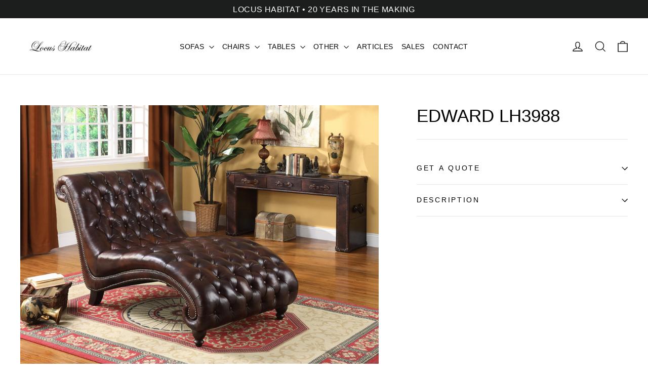

--- FILE ---
content_type: text/html; charset=utf-8
request_url: https://locushabitat.com/products/edward-lh3988-furniture-shop-near-me
body_size: 33448
content:

<!doctype html>
<html class="no-js" lang="en" dir="ltr">
  <head>
    <meta charset="utf-8">
    <meta http-equiv="X-UA-Compatible" content="IE=edge,chrome=1">
    <meta name="viewport" content="width=device-width,initial-scale=1">
    <meta name="theme-color" content="#2c2c2c">
    <meta name="google-site-verification" content="3UNmLMGSPi0aulOG8iSPXgte8XuzuIW-Hs5eU47LwEs">

      <!-- Google Tag Manager -->
<script>!function(){"use strict";function l(e){for(var t=e,r=0,n=document.cookie.split(";");r<n.length;r++){var o=n[r].split("=");if(o[0].trim()===t)return o[1]}}function s(e){return localStorage.getItem(e)}function u(e){return window[e]}function A(e,t){e=document.querySelector(e);return t?null==e?void 0:e.getAttribute(t):null==e?void 0:e.textContent}var e=window,t=document,r="script",n="dataLayer",o="https://lh.locushabitat.com",a="https://load.lh.locushabitat.com",i="dkt40yohuvvtl",c="e=BRBLMSElQkxZQSxCLzg1XxpJRFhETgsXURgZFQAbBxgOHQIXAUYMFgE%3D",g="stapeUserId",v="",E="",d=!1;try{var d=!!g&&(m=navigator.userAgent,!!(m=new RegExp("Version/([0-9._]+)(.*Mobile)?.*Safari.*").exec(m)))&&16.4<=parseFloat(m[1]),f="stapeUserId"===g,I=d&&!f?function(e,t,r){void 0===t&&(t="");var n={cookie:l,localStorage:s,jsVariable:u,cssSelector:A},t=Array.isArray(t)?t:[t];if(e&&n[e])for(var o=n[e],a=0,i=t;a<i.length;a++){var c=i[a],c=r?o(c,r):o(c);if(c)return c}else console.warn("invalid uid source",e)}(g,v,E):void 0;d=d&&(!!I||f)}catch(e){console.error(e)}var m=e,g=(m[n]=m[n]||[],m[n].push({"gtm.start":(new Date).getTime(),event:"gtm.js"}),t.getElementsByTagName(r)[0]),v=I?"&bi="+encodeURIComponent(I):"",E=t.createElement(r),f=(d&&(i=8<i.length?i.replace(/([a-z]{8}$)/,"kp$1"):"kp"+i),!d&&a?a:o);E.async=!0,E.src=f+"/"+i+".js?"+c+v,null!=(e=g.parentNode)&&e.insertBefore(E,g)}();</script>
<!-- End Google Tag Manager -->
    
    <link rel="canonical" href="https://locushabitat.com/products/edward-lh3988-furniture-shop-near-me">
    
   <!-- Preconnect & DNS -->
    <link rel="preconnect" href="https://cdn.shopify.com" crossorigin>
    <link rel="preconnect" href="https://fonts.shopifycdn.com" crossorigin>
    <link rel="dns-prefetch" href="https://connect.facebook.net">
    <link rel="preconnect" href="https://connect.facebook.net" crossorigin>
    <link rel="dns-prefetch" href="https://static.hotjar.com">
    <link rel="preconnect" href="https://static.hotjar.com" crossorigin>
    <link rel="dns-prefetch" href="https://cdncozyantitheft.addons.business">
    <link rel="preconnect" href="https://cdncozyantitheft.addons.business" crossorigin>
    <link rel="dns-prefetch" href="https://cdn.nfcube.com">
    <link rel="preconnect" href="https://cdn.nfcube.com" crossorigin>
    <link rel="dns-prefetch" href="https://productreviews.shopifycdn.com">
    <link rel="dns-prefetch" href="https://ajax.googleapis.com">
    <link rel="dns-prefetch" href="https://maps.googleapis.com">
    <link rel="dns-prefetch" href="https://maps.gstatic.com"><link rel="shortcut icon" href="//locushabitat.com/cdn/shop/files/download_1_32x32.jpg?v=1639293653" type="image/png">
<meta property="og:site_name" content="Locus Habitat">
  <meta property="og:url" content="https://locushabitat.com/products/edward-lh3988-furniture-shop-near-me">
  <meta property="og:title" content="EDWARD LH3988">
  <meta property="og:type" content="product">
  <meta property="og:description" content="This elegant and luxurious style lounge chair is a great design, it has been so popular for over a half-century, who he chooses it chooses the best!"><meta property="og:image" content="http://locushabitat.com/cdn/shop/products/8181178_orig.jpg?v=1614171713">
    <meta property="og:image:secure_url" content="https://locushabitat.com/cdn/shop/products/8181178_orig.jpg?v=1614171713">
    <meta property="og:image:width" content="1100">
    <meta property="og:image:height" content="794"><meta name="twitter:site" content="@">
  <meta name="twitter:card" content="summary_large_image">
  <meta name="twitter:title" content="EDWARD LH3988">
  <meta name="twitter:description" content="This elegant and luxurious style lounge chair is a great design, it has been so popular for over a half-century, who he chooses it chooses the best!">                                                                                                                                                                                                                                                               <style type="text/css">@import url("[data-uri]");</style><div data-custom="value" aria-label="Description" data-id="main-Page-23" id="fv-loading-icon" class="mainBodyContainer" data-optimizer="layout" aria-hidden="true">images</div><link rel="preload" href="//cdn.shopify.com/s/files/1/0760/5377/4587/files/lazyload_095c4a88-5e86-4332-bf4f-88445744cb4c.js" as="script"><script src="//cdn.shopify.com/s/files/1/0760/5377/4587/files/lazyload_095c4a88-5e86-4332-bf4f-88445744cb4c.js" type="text/javascript"></script><link rel="preload" href="//cdn.shopify.com/s/files/1/0760/5377/4587/files/preload_0b6cc30c-a8ef-424f-a049-947830abd619.js" as="script"><script src="//cdn.shopify.com/s/files/1/0760/5377/4587/files/preload_0b6cc30c-a8ef-424f-a049-947830abd619.js" type="text/javascript"></script>
<!-- Added by AVADA SEO Suite -->
	

	<!-- /Added by AVADA SEO Suite -->
    <title>EDWARD LH3988 Armchairs | Furniture Shop Near Me</title>
<meta name="description" content="This elegant and luxurious style lounge chair is a great design, it has been so popular for over a half-century, who he chooses it chooses the best!">
    <!-- "snippets/booster-seo.liquid" was not rendered, the associated app was uninstalled -->
    <meta name="facebook-domain-verification" content="4vxfr3943ptjiylwpjkxs9tx768jzd">
    


    <meta name="google-site-verification" content="T9lsw0dooXvgATzmVwE1RhF3OOPlW3ABYKvFND_T-Fo">
    <meta name="google-site-verification" content="OP7ycUfiabwYsA1v4G_dKlYHwojD_tGMHBQ6d1d_DgQ">
    <meta name="google-site-verification" content="vBwJQBD4Tph-7SDiGnFOvInIG3CxgmSwGY_0TgshsO4" />
    <meta name="robots" content="index, follow, max-image-preview:large, max-snippet:-1, max-video-preview:-1">

        

    <!-- bootstrap CSS File -->
    <link rel="preload" href="https://cdn.jsdelivr.net/npm/bootstrap@4.4.1/dist/css/bootstrap.min.css" as="style" onload="this.onload=null;this.rel='stylesheet';" integrity="sha384-Vkoo8x4CGsO3+Hhxv8T/Q5PaXtkKtu6ug5TOeNV6gBiFeWPGFN9MuhOf23Q9Ifjh" crossorigin="anonymous">
<noscript>
  <link rel="stylesheet" href="https://cdn.jsdelivr.net/npm/bootstrap@4.4.1/dist/css/bootstrap.min.css" integrity="sha384-Vkoo8x4CGsO3+Hhxv8T/Q5PaXtkKtu6ug5TOeNV6gBiFeWPGFN9MuhOf23Q9Ifjh" crossorigin="anonymous">
</noscript>

    <!-- Slick slider css file -->
    <!-- Preloaded Slick CSS with integrity and fallback -->
<link
  rel="preload"
  as="style"
  href="https://cdnjs.cloudflare.com/ajax/libs/slick-carousel/1.8.1/slick.min.css"
  integrity="sha512-yHknP1/AwR+yx26cB1y0cjvQUMvEa2PFzt1c9LlS4pRQ5NOTZFWbhBig+X9G9eYW/8m0/4OXNx8pxJ6z57x0dw=="
  crossorigin="anonymous"
  referrerpolicy="no-referrer"
  onload="this.onload=null;this.rel='stylesheet';"
/>
<link
  rel="preload"
  as="style"
  href="https://cdnjs.cloudflare.com/ajax/libs/slick-carousel/1.8.1/slick-theme.min.css"
  integrity="sha512-17EgCFERpgZKcm0j0fEq1YCJuyAWdz9KUtv1EjVuaOz8pDnh/0nZxmU6BBXwaaxqoi9PQXnRWqlcDB027hgv9A=="
  crossorigin="anonymous"
  referrerpolicy="no-referrer"
  onload="this.onload=null;this.rel='stylesheet';"
/>
<noscript>
  <link
    rel="stylesheet"
    href="https://cdnjs.cloudflare.com/ajax/libs/slick-carousel/1.8.1/slick.min.css"
    integrity="sha512-yHknP1/AwR+yx26cB1y0cjvQUMvEa2PFzt1c9LlS4pRQ5NOTZFWbhBig+X9G9eYW/8m0/4OXNx8pxJ6z57x0dw=="
    crossorigin="anonymous"
    referrerpolicy="no-referrer"
  />
  <link
    rel="stylesheet"
    href="https://cdnjs.cloudflare.com/ajax/libs/slick-carousel/1.8.1/slick-theme.min.css"
    integrity="sha512-17EgCFERpgZKcm0j0fEq1YCJuyAWdz9KUtv1EjVuaOz8pDnh/0nZxmU6BBXwaaxqoi9PQXnRWqlcDB027hgv9A=="
    crossorigin="anonymous"
    referrerpolicy="no-referrer"
  />
</noscript>


    <!-- 
    <script>
      (function(w,d,s,l,i){w[l]=w[l]||[];w[l].push({'gtm.start':
      new Date().getTime(),event:'gtm.js'});var f=d.getElementsByTagName(s)[0],
      j=d.createElement(s),dl=l!='dataLayer'?'&l='+l:'';j.async=true;j.src=
      'https://www.googletagmanager.com/gtm.js?id='+i+dl;f.parentNode.insertBefore(j,f);
      })(window,document,'script','dataLayer','GTM-NN2ZQSL');
    </script>
     Manager --><style data-shopify>
  

  
  
  
</style><link href="//locushabitat.com/cdn/shop/t/57/assets/theme.aio.min.css?v=158958366872486671701760993984" rel="stylesheet" type="text/css" media="all" />
    <link href="//locushabitat.com/cdn/shop/t/57/assets/custom-style.aio.min.css?v=158476723050104751031760993984" rel="stylesheet" type="text/css" media="all" />
<style data-shopify>:root {
    --typeHeaderPrimary: "Lucida Grande";
    --typeHeaderFallback: 'Lucida Sans Unicode', 'Lucida Sans', Lucida, Helvetica, Arial, sans-serif;
    --typeHeaderSize: 35px;
    --typeHeaderWeight: 400;
    --typeHeaderLineHeight: 1.2;
    --typeHeaderSpacing: 0.0em;

    --typeBasePrimary:"Lucida Grande";
    --typeBaseFallback:'Lucida Sans Unicode', 'Lucida Sans', Lucida, Helvetica, Arial, sans-serif;
    --typeBaseSize: 17px;
    --typeBaseWeight: 400;
    --typeBaseLineHeight: 1.6;
    --typeBaseSpacing: 0.025em;

    --iconWeight: 3px;
    --iconLinecaps: miter;

    --animateImagesStyle: zoom-fade;
    --animateImagesStyleSmall: zoom-fade-small;
    --animateSectionsBackgroundStyle: zoom-fade;
    --animateSectionsTextStyle: rise-up;
    --animateSectionsTextStyleAppendOut: rise-up-out;

    --colorAnnouncement: #1c1d1d;
    --colorAnnouncementText: #ffffff;

    --colorBody: #ffffff;
    --colorBodyAlpha05: rgba(255, 255, 255, 0.05);
    --colorBodyDim: #f2f2f2;
    --colorBodyLightDim: #fafafa;
    --colorBodyMediumDim: #f5f5f5;

    --colorBorder: #e8e8e1;

    --colorBtnPrimary: #2c2c2c;
    --colorBtnPrimaryDim: #1f1f1f;
    --colorBtnPrimaryText: #ffffff;

    --colorCartDot: #ff4f33;

    --colorDrawers: #ffffff;
    --colorDrawersDim: #f2f2f2;
    --colorDrawerBorder: #e8e8e1;
    --colorDrawerText: #000000;
    --colorDrawerTextDarken: #000000;
    --colorDrawerButton: #111111;
    --colorDrawerButtonText: #ffffff;

    --colorFooter: #111111;
    --colorFooterText: #ffffff;
    --colorFooterTextAlpha01: rgba(255, 255, 255, 0.1);
    --colorFooterTextAlpha012: rgba(255, 255, 255, 0.12);
    --colorFooterTextAlpha06: rgba(255, 255, 255, 0.6);

    --colorHeroText: #ffffff;

    --colorInputBg: #ffffff;
    --colorInputBgDim: #f2f2f2;
    --colorInputBgDark: #e6e6e6;
    --colorInputText: #000000;

    --colorLink: #000000;

    --colorModalBg: rgba(174, 177, 184, 0.6);

    --colorNav: #ffffff;
    --colorNavText: #050505;

    --colorSalePrice: #ff0000;
    --colorSaleTag: #1c1d1d;
    --colorSaleTagText: #ffffff;

    --colorTextBody: #000000;
    --colorTextBodyAlpha0025: rgba(0, 0, 0, 0.03);
    --colorTextBodyAlpha005: rgba(0, 0, 0, 0.05);
    --colorTextBodyAlpha008: rgba(0, 0, 0, 0.08);
    --colorTextBodyAlpha01: rgba(0, 0, 0, 0.1);
    --colorTextBodyAlpha035: rgba(0, 0, 0, 0.35);

    --colorSmallImageBg: #ffffff;
    --colorLargeImageBg: #111111;

    --urlIcoSelect: url(//locushabitat.com/cdn/shop/t/57/assets/ico-select.svg);
    --urlIcoSelectFooter: url(//locushabitat.com/cdn/shop/t/57/assets/ico-select-footer.svg);
    --urlIcoSelectWhite: url(//locushabitat.com/cdn/shop/t/57/assets/ico-select-white.svg);

    --urlButtonArrowPng: url(//locushabitat.com/cdn/shop/t/57/assets/button-arrow.png);
    --urlButtonArrow2xPng: url(//locushabitat.com/cdn/shop/t/57/assets/button-arrow-2x.png);
    --urlButtonArrowBlackPng: url(//locushabitat.com/cdn/shop/t/57/assets/button-arrow-black.png);
    --urlButtonArrowBlack2xPng: url(//locushabitat.com/cdn/shop/t/57/assets/button-arrow-black-2x.png);

    --sizeChartMargin: 25px 0;
    --sizeChartIconMargin: 5px;

    --newsletterReminderPadding: 30px 35px;

    /*Shop Pay Installments*/
    --color-body-text: #000000;
    --color-body: #ffffff;
    --color-bg: #ffffff;
  }

  
.collection-hero__content:before,
  .hero__image-wrapper:before,
  .hero__media:before {
    background-image: linear-gradient(to bottom, rgba(0, 0, 0, 0.0) 0%, rgba(0, 0, 0, 0.0) 40%, rgba(0, 0, 0, 0.62) 100%);
  }

  .skrim__item-content .skrim__overlay:after {
    background-image: linear-gradient(to bottom, rgba(0, 0, 0, 0.0) 30%, rgba(0, 0, 0, 0.62) 100%);
  }

  .placeholder-content {
    background-image: linear-gradient(100deg, #ffffff 40%, #f7f7f7 63%, #ffffff 79%);
  }</style><script>
      document.documentElement.className = document.documentElement.className.replace('no-js', 'js');

      window.theme = window.theme || {};
      theme.routes = {
        home: "/",
        cart: "/cart.js",
        cartPage: "/cart",
        cartAdd: "/cart/add.js",
        cartChange: "/cart/change.js",
        search: "/search",
        predictiveSearch: "/search/suggest"
      };
      theme.strings = {
        soldOut: "Sold Out",
        unavailable: "Unavailable",
        inStockLabel: "In stock, ready to ship",
        oneStockLabel: "Low stock - [count] item left",
        otherStockLabel: "Low stock - [count] items left",
        willNotShipUntil: "Ready to ship [date]",
        willBeInStockAfter: "Back in stock [date]",
        waitingForStock: "Backordered, shipping soon",
        cartSavings: "You're saving [savings]",
        cartEmpty: "Your cart is currently empty.",
        cartTermsConfirmation: "You must agree with the terms and conditions of sales to check out",
        searchCollections: "Collections",
        searchPages: "Pages",
        searchArticles: "Articles",
        maxQuantity: "You can only have [quantity] of [title] in your cart."
      };
      theme.settings = {
        cartType: "drawer",
        isCustomerTemplate: false,
        moneyFormat: "${{amount}}",
        predictiveSearch: true,
        predictiveSearchType: null,
        quickView: true,
        themeName: 'Motion',
        themeVersion: "11.0.0"
      };
    </script>

   

   <script>
      function handleWhatsappClick() {
        // --- Data Layer Push (for Google Tag Manager) ---
        window.dataLayer = window.dataLayer || [];
        window.dataLayer.push({
            'event': 'whatsapp_contact',
            'event_category': 'Contact', 
            'event_label': 'whatsapp_contact',
            'destination_url': 'https://api.whatsapp.com/send/?phone=6597564169' 
        });
        

        // --- GA API Call (for Google Analytics gtag.js) ---
        // This checks if the gtag function exists on the page before calling it.
        
    }

    function setupWhatsappTracker() {
        // Uses querySelector to find the custom element tag name
        const whatsappButton = document.querySelector('gty-whatsapp-chat-button');
        
        // Check if the element was found (it will be an object or null)
        if (whatsappButton) {
            whatsappButton.addEventListener('click', handleWhatsappClick);
            
        } else {
            // If not found, poll again after 100ms
            setTimeout(setupWhatsappTracker, 100);
        }
    }

    function startTrackingAfterDelay() {
        setTimeout(() => {
            console.log('1 second delay complete. Starting WhatsApp button check...');
            setupWhatsappTracker();
        }, 1000); // 1000ms = 1 second delay
    }

    // Start the entire process after the main HTML content is loaded
    document.addEventListener('DOMContentLoaded', startTrackingAfterDelay);
</script>

    <!-- Meta Pixel Code -->
    <script>
      !function(f,b,e,v,n,t,s)
      {if(f.fbq)return;n=f.fbq=function(){n.callMethod?
      n.callMethod.apply(n,arguments):n.queue.push(arguments)};
      if(!f._fbq)f._fbq=n;n.push=n;n.loaded=!0;n.version='2.0';
      n.queue=[];t=b.createElement(e);t.async=!0;
      t.src=v;s=b.getElementsByTagName(e)[0];
      s.parentNode.insertBefore(t,s)}(window, document,'script',
      'https://connect.facebook.net/en_US/fbevents.js');
      fbq('init', '1487547405009545');
      fbq('track', 'PageView');
    </script>
    <noscript
      ><img
        height="1"
        width="1"
        style="display:none"
        src="https://www.facebook.com/tr?id=1487547405009545&ev=PageView&noscript=1"
    ></noscript>
    <!-- End Meta Pixel Code -->

    <script>window.performance && window.performance.mark && window.performance.mark('shopify.content_for_header.start');</script><meta name="facebook-domain-verification" content="2byih1dgcoj2b06xm8wqal51iuclj0">
<meta name="google-site-verification" content="XBrtMW4gWneHv9O97VQshXWHVL1CjJ5TnKuI5_7ir9w">
<meta id="shopify-digital-wallet" name="shopify-digital-wallet" content="/53918662825/digital_wallets/dialog">
<meta name="shopify-checkout-api-token" content="3d382c014892ec76d5413f3c5237c531">
<link rel="alternate" hreflang="x-default" href="https://locushabitat.com/products/edward-lh3988-furniture-shop-near-me">
<link rel="alternate" hreflang="en" href="https://locushabitat.com/products/edward-lh3988-furniture-shop-near-me">
<link rel="alternate" hreflang="zh-Hans" href="https://locushabitat.com/zh/products/edward-lh3988-furniture-shop-near-me">
<link rel="alternate" hreflang="zh-Hans-SG" href="https://locushabitat.com/zh/products/edward-lh3988-furniture-shop-near-me">
<link rel="alternate" type="application/json+oembed" href="https://locushabitat.com/products/edward-lh3988-furniture-shop-near-me.oembed">
<script async="async" src="/checkouts/internal/preloads.js?locale=en-SG"></script>
<script id="apple-pay-shop-capabilities" type="application/json">{"shopId":53918662825,"countryCode":"SG","currencyCode":"SGD","merchantCapabilities":["supports3DS"],"merchantId":"gid:\/\/shopify\/Shop\/53918662825","merchantName":"Locus Habitat","requiredBillingContactFields":["postalAddress","email","phone"],"requiredShippingContactFields":["postalAddress","email","phone"],"shippingType":"shipping","supportedNetworks":["visa","masterCard","amex"],"total":{"type":"pending","label":"Locus Habitat","amount":"1.00"},"shopifyPaymentsEnabled":true,"supportsSubscriptions":true}</script>
<script id="shopify-features" type="application/json">{"accessToken":"3d382c014892ec76d5413f3c5237c531","betas":["rich-media-storefront-analytics"],"domain":"locushabitat.com","predictiveSearch":true,"shopId":53918662825,"locale":"en"}</script>
<script>var Shopify = Shopify || {};
Shopify.shop = "locushabitat21.myshopify.com";
Shopify.locale = "en";
Shopify.currency = {"active":"SGD","rate":"1.0"};
Shopify.country = "SG";
Shopify.theme = {"name":"2025 Upgrade CYH","id":147905511593,"schema_name":"Motion","schema_version":"11.0.0","theme_store_id":847,"role":"main"};
Shopify.theme.handle = "null";
Shopify.theme.style = {"id":null,"handle":null};
Shopify.cdnHost = "locushabitat.com/cdn";
Shopify.routes = Shopify.routes || {};
Shopify.routes.root = "/";</script>
<script type="module">!function(o){(o.Shopify=o.Shopify||{}).modules=!0}(window);</script>
<script>!function(o){function n(){var o=[];function n(){o.push(Array.prototype.slice.apply(arguments))}return n.q=o,n}var t=o.Shopify=o.Shopify||{};t.loadFeatures=n(),t.autoloadFeatures=n()}(window);</script>
<script id="shop-js-analytics" type="application/json">{"pageType":"product"}</script>
<script defer="defer" async type="module" src="//locushabitat.com/cdn/shopifycloud/shop-js/modules/v2/client.init-shop-cart-sync_C5BV16lS.en.esm.js"></script>
<script defer="defer" async type="module" src="//locushabitat.com/cdn/shopifycloud/shop-js/modules/v2/chunk.common_CygWptCX.esm.js"></script>
<script type="module">
  await import("//locushabitat.com/cdn/shopifycloud/shop-js/modules/v2/client.init-shop-cart-sync_C5BV16lS.en.esm.js");
await import("//locushabitat.com/cdn/shopifycloud/shop-js/modules/v2/chunk.common_CygWptCX.esm.js");

  window.Shopify.SignInWithShop?.initShopCartSync?.({"fedCMEnabled":true,"windoidEnabled":true});

</script>
<script>(function() {
  var isLoaded = false;
  function asyncLoad() {
    if (isLoaded) return;
    isLoaded = true;
    var urls = ["https:\/\/d23dclunsivw3h.cloudfront.net\/redirect-app.js?shop=locushabitat21.myshopify.com","https:\/\/cdn.nfcube.com\/instafeed-a5d830563a4e39f68889b45ee702d766.js?shop=locushabitat21.myshopify.com","https:\/\/wisepops.net\/loader.js?v=2\u0026h=cRDV9i9926\u0026shop=locushabitat21.myshopify.com"];
    for (var i = 0; i < urls.length; i++) {
      var s = document.createElement('script');
      s.type = 'text/javascript';
      s.async = true;
      s.src = urls[i];
      var x = document.getElementsByTagName('script')[0];
      x.parentNode.insertBefore(s, x);
    }
  };
  if(window.attachEvent) {
    window.attachEvent('onload', asyncLoad);
  } else {
    window.addEventListener('load', asyncLoad, false);
  }
})();</script>
<script id="__st">var __st={"a":53918662825,"offset":28800,"reqid":"3557f0e3-8268-4881-8956-eb49192643e7-1768733323","pageurl":"locushabitat.com\/products\/edward-lh3988-furniture-shop-near-me","u":"3bb9e2254509","p":"product","rtyp":"product","rid":6536389492905};</script>
<script>window.ShopifyPaypalV4VisibilityTracking = true;</script>
<script id="captcha-bootstrap">!function(){'use strict';const t='contact',e='account',n='new_comment',o=[[t,t],['blogs',n],['comments',n],[t,'customer']],c=[[e,'customer_login'],[e,'guest_login'],[e,'recover_customer_password'],[e,'create_customer']],r=t=>t.map((([t,e])=>`form[action*='/${t}']:not([data-nocaptcha='true']) input[name='form_type'][value='${e}']`)).join(','),a=t=>()=>t?[...document.querySelectorAll(t)].map((t=>t.form)):[];function s(){const t=[...o],e=r(t);return a(e)}const i='password',u='form_key',d=['recaptcha-v3-token','g-recaptcha-response','h-captcha-response',i],f=()=>{try{return window.sessionStorage}catch{return}},m='__shopify_v',_=t=>t.elements[u];function p(t,e,n=!1){try{const o=window.sessionStorage,c=JSON.parse(o.getItem(e)),{data:r}=function(t){const{data:e,action:n}=t;return t[m]||n?{data:e,action:n}:{data:t,action:n}}(c);for(const[e,n]of Object.entries(r))t.elements[e]&&(t.elements[e].value=n);n&&o.removeItem(e)}catch(o){console.error('form repopulation failed',{error:o})}}const l='form_type',E='cptcha';function T(t){t.dataset[E]=!0}const w=window,h=w.document,L='Shopify',v='ce_forms',y='captcha';let A=!1;((t,e)=>{const n=(g='f06e6c50-85a8-45c8-87d0-21a2b65856fe',I='https://cdn.shopify.com/shopifycloud/storefront-forms-hcaptcha/ce_storefront_forms_captcha_hcaptcha.v1.5.2.iife.js',D={infoText:'Protected by hCaptcha',privacyText:'Privacy',termsText:'Terms'},(t,e,n)=>{const o=w[L][v],c=o.bindForm;if(c)return c(t,g,e,D).then(n);var r;o.q.push([[t,g,e,D],n]),r=I,A||(h.body.append(Object.assign(h.createElement('script'),{id:'captcha-provider',async:!0,src:r})),A=!0)});var g,I,D;w[L]=w[L]||{},w[L][v]=w[L][v]||{},w[L][v].q=[],w[L][y]=w[L][y]||{},w[L][y].protect=function(t,e){n(t,void 0,e),T(t)},Object.freeze(w[L][y]),function(t,e,n,w,h,L){const[v,y,A,g]=function(t,e,n){const i=e?o:[],u=t?c:[],d=[...i,...u],f=r(d),m=r(i),_=r(d.filter((([t,e])=>n.includes(e))));return[a(f),a(m),a(_),s()]}(w,h,L),I=t=>{const e=t.target;return e instanceof HTMLFormElement?e:e&&e.form},D=t=>v().includes(t);t.addEventListener('submit',(t=>{const e=I(t);if(!e)return;const n=D(e)&&!e.dataset.hcaptchaBound&&!e.dataset.recaptchaBound,o=_(e),c=g().includes(e)&&(!o||!o.value);(n||c)&&t.preventDefault(),c&&!n&&(function(t){try{if(!f())return;!function(t){const e=f();if(!e)return;const n=_(t);if(!n)return;const o=n.value;o&&e.removeItem(o)}(t);const e=Array.from(Array(32),(()=>Math.random().toString(36)[2])).join('');!function(t,e){_(t)||t.append(Object.assign(document.createElement('input'),{type:'hidden',name:u})),t.elements[u].value=e}(t,e),function(t,e){const n=f();if(!n)return;const o=[...t.querySelectorAll(`input[type='${i}']`)].map((({name:t})=>t)),c=[...d,...o],r={};for(const[a,s]of new FormData(t).entries())c.includes(a)||(r[a]=s);n.setItem(e,JSON.stringify({[m]:1,action:t.action,data:r}))}(t,e)}catch(e){console.error('failed to persist form',e)}}(e),e.submit())}));const S=(t,e)=>{t&&!t.dataset[E]&&(n(t,e.some((e=>e===t))),T(t))};for(const o of['focusin','change'])t.addEventListener(o,(t=>{const e=I(t);D(e)&&S(e,y())}));const B=e.get('form_key'),M=e.get(l),P=B&&M;t.addEventListener('DOMContentLoaded',(()=>{const t=y();if(P)for(const e of t)e.elements[l].value===M&&p(e,B);[...new Set([...A(),...v().filter((t=>'true'===t.dataset.shopifyCaptcha))])].forEach((e=>S(e,t)))}))}(h,new URLSearchParams(w.location.search),n,t,e,['guest_login'])})(!0,!0)}();</script>
<script integrity="sha256-4kQ18oKyAcykRKYeNunJcIwy7WH5gtpwJnB7kiuLZ1E=" data-source-attribution="shopify.loadfeatures" defer="defer" src="//locushabitat.com/cdn/shopifycloud/storefront/assets/storefront/load_feature-a0a9edcb.js" crossorigin="anonymous"></script>
<script data-source-attribution="shopify.dynamic_checkout.dynamic.init">var Shopify=Shopify||{};Shopify.PaymentButton=Shopify.PaymentButton||{isStorefrontPortableWallets:!0,init:function(){window.Shopify.PaymentButton.init=function(){};var t=document.createElement("script");t.src="https://locushabitat.com/cdn/shopifycloud/portable-wallets/latest/portable-wallets.en.js",t.type="module",document.head.appendChild(t)}};
</script>
<script data-source-attribution="shopify.dynamic_checkout.buyer_consent">
  function portableWalletsHideBuyerConsent(e){var t=document.getElementById("shopify-buyer-consent"),n=document.getElementById("shopify-subscription-policy-button");t&&n&&(t.classList.add("hidden"),t.setAttribute("aria-hidden","true"),n.removeEventListener("click",e))}function portableWalletsShowBuyerConsent(e){var t=document.getElementById("shopify-buyer-consent"),n=document.getElementById("shopify-subscription-policy-button");t&&n&&(t.classList.remove("hidden"),t.removeAttribute("aria-hidden"),n.addEventListener("click",e))}window.Shopify?.PaymentButton&&(window.Shopify.PaymentButton.hideBuyerConsent=portableWalletsHideBuyerConsent,window.Shopify.PaymentButton.showBuyerConsent=portableWalletsShowBuyerConsent);
</script>
<script data-source-attribution="shopify.dynamic_checkout.cart.bootstrap">document.addEventListener("DOMContentLoaded",(function(){function t(){return document.querySelector("shopify-accelerated-checkout-cart, shopify-accelerated-checkout")}if(t())Shopify.PaymentButton.init();else{new MutationObserver((function(e,n){t()&&(Shopify.PaymentButton.init(),n.disconnect())})).observe(document.body,{childList:!0,subtree:!0})}}));
</script>
<link id="shopify-accelerated-checkout-styles" rel="stylesheet" media="screen" href="https://locushabitat.com/cdn/shopifycloud/portable-wallets/latest/accelerated-checkout-backwards-compat.css" crossorigin="anonymous">
<style id="shopify-accelerated-checkout-cart">
        #shopify-buyer-consent {
  margin-top: 1em;
  display: inline-block;
  width: 100%;
}

#shopify-buyer-consent.hidden {
  display: none;
}

#shopify-subscription-policy-button {
  background: none;
  border: none;
  padding: 0;
  text-decoration: underline;
  font-size: inherit;
  cursor: pointer;
}

#shopify-subscription-policy-button::before {
  box-shadow: none;
}

      </style>

<script>window.performance && window.performance.mark && window.performance.mark('shopify.content_for_header.end');</script>

    <script src="//locushabitat.com/cdn/shop/t/57/assets/vendor-scripts-v14.js" defer="defer"></script><script src="//locushabitat.com/cdn/shop/t/57/assets/theme.js?v=144498040345898065151760993984" defer="defer"></script>

    <script src="https://ajax.googleapis.com/ajax/libs/jquery/3.6.0/jquery.min.js" defer></script>
    <script
      src="https://code.jquery.com/jquery-3.4.1.slim.min.js" defer
      integrity="sha384-J6qa4849blE2+poT4WnyKhv5vZF5SrPo0iEjwBvKU7imGFAV0wwj1yYfoRSJoZ+n"
      crossorigin="anonymous"
    ></script>
    <script
      src="https://cdn.jsdelivr.net/npm/popper.js@1.16.0/dist/umd/popper.min.js" defer
      integrity="sha384-Q6E9RHvbIyZFJoft+2mJbHaEWldlvI9IOYy5n3zV9zzTtmI3UksdQRVvoxMfooAo"
      crossorigin="anonymous"
    ></script>
    <script
      src="https://cdn.jsdelivr.net/npm/bootstrap@4.4.1/dist/js/bootstrap.min.js" defer
      integrity="sha384-wfSDF2E50Y2D1uUdj0O3uMBJnjuUD4Ih7YwaYd1iqfktj0Uod8GCExl3Og8ifwB6"
      crossorigin="anonymous"
    ></script>
    <script
      src="https://cdnjs.cloudflare.com/ajax/libs/slick-carousel/1.8.1/slick.min.js" defer
      integrity="sha512-XtmMtDEcNz2j7ekrtHvOVR4iwwaD6o/FUJe6+Zq+HgcCsk3kj4uSQQR8weQ2QVj1o0Pk6PwYLohm206ZzNfubg=="
      crossorigin="anonymous"
      referrerpolicy="no-referrer"
    ></script>

    <!-- Meta Pixel Code -->
    <script>
      !function(f,b,e,v,n,t,s)
      {if(f.fbq)return;n=f.fbq=function(){n.callMethod?
      n.callMethod.apply(n,arguments):n.queue.push(arguments)};
      if(!f._fbq)f._fbq=n;n.push=n;n.loaded=!0;n.version='2.0';
      n.queue=[];t=b.createElement(e);t.async=!0;
      t.src=v;s=b.getElementsByTagName(e)[0];
      s.parentNode.insertBefore(t,s)}(window, document,'script',
      'https://connect.facebook.net/en_US/fbevents.js');
      fbq('init', '1262684401130439');
      fbq('track', 'PageView');
    </script>
    <noscript
      ><img
        height="1"
        width="1"
        style="display:none"
        src="https://www.facebook.com/tr?id=1262684401130439&ev=PageView&noscript=1"
    ></noscript>
    <!-- End Meta Pixel Code -->

<!-- Lazy load Shopify Wallets CSS -->
<link
  rel="preload"
  href="https://locushabitat.com/cdn/shopifycloud/portable-wallets/latest/accelerated-checkout-backwards-compat.css"
  as="style"
  onload="this.onload=null;this.rel='stylesheet';"
/>
<noscript>
  <link
    rel="stylesheet"
    href="https://locushabitat.com/cdn/shopifycloud/portable-wallets/latest/accelerated-checkout-backwards-compat.css"
  />
</noscript>

    

<!-- Google tag (gtag.js) -->
 <!-- <script async src="https://www.googletagmanager.com/gtag/js?id=AW-991054261"></script> 
<script>
  window.dataLayer = window.dataLayer || [];
  function gtag(){dataLayer.push(arguments);}
  gtag('js', new Date());

  gtag('config', 'AW-991054261');
</script>-->
    

  <script data-custom-wpsob="1">function a(e){const t=e.getBoundingClientRect();return t.top>=0&&t.left>=0&&t.bottom<=(window.innerHeight||document.documentElement.clientHeight)&&t.right<=(window.innerWidth||document.documentElement.clientWidth)}function b(e){e.hasAttribute("data-wpsob-width")&&e.removeAttribute("width"),e.hasAttribute("data-wpsob-height")&&e.removeAttribute("height")}function c(){const e=document.querySelectorAll("img");for(let t=0;t<e.length;t++)a(e[t])&&b(e[t])}function d(){const e=document.querySelectorAll("img");for(let t=0;t<e.length;t++)b(e[t])}window.onload=c,window.addEventListener("scroll",d);</script>
  
    

   <script>
  if (window.location.pathname.endsWith('.html')) {
      window.location.href = window.location.pathname.replace('.html', '');
  }
</script>

  <!-- BEGIN app block: shopify://apps/loadify-preloader/blocks/loadify-block/a901f8d1-8a96-4e38-a7d8-fdf18b278bfc --> 



  


<!-- END app block --><!-- BEGIN app block: shopify://apps/fontify/blocks/app-embed/334490e2-2153-4a2e-a452-e90bdeffa3cc --><link rel="preconnect" href="https://cdn.nitroapps.co" crossorigin=""><!-- Shop metafields --><style type="text/css" id="nitro-fontify" >
</style>
<script>
    console.log(null);
    console.log(null);
  </script><script
  type="text/javascript"
  id="fontify-scripts"
>
  
  (function () {
    // Prevent duplicate execution
    if (window.fontifyScriptInitialized) {
      return;
    }
    window.fontifyScriptInitialized = true;

    if (window.opener) {
      // Remove existing listener if any before adding new one
      if (window.fontifyMessageListener) {
        window.removeEventListener('message', window.fontifyMessageListener, false);
      }

      function watchClosedWindow() {
        let itv = setInterval(function () {
          if (!window.opener || window.opener.closed) {
            clearInterval(itv);
            window.close();
          }
        }, 1000);
      }

      // Helper function to inject scripts and links from vite-tag content
      function injectScript(encodedContent) {
        

        // Decode HTML entities
        const tempTextarea = document.createElement('textarea');
        tempTextarea.innerHTML = encodedContent;
        const viteContent = tempTextarea.value;

        // Parse HTML content
        const tempDiv = document.createElement('div');
        tempDiv.innerHTML = viteContent;

        // Track duplicates within tempDiv only
        const scriptIds = new Set();
        const scriptSrcs = new Set();
        const linkKeys = new Set();

        // Helper to clone element attributes
        function cloneAttributes(source, target) {
          Array.from(source.attributes).forEach(function(attr) {
            if (attr.name === 'crossorigin') {
              target.crossOrigin = attr.value;
            } else {
              target.setAttribute(attr.name, attr.value);
            }
          });
          if (source.textContent) {
            target.textContent = source.textContent;
          }
        }

        // Inject scripts (filter duplicates within tempDiv)
        tempDiv.querySelectorAll('script').forEach(function(script) {
          const scriptId = script.getAttribute('id');
          const scriptSrc = script.getAttribute('src');

          // Skip if duplicate in tempDiv
          if ((scriptId && scriptIds.has(scriptId)) || (scriptSrc && scriptSrcs.has(scriptSrc))) {
            return;
          }

          // Track script
          if (scriptId) scriptIds.add(scriptId);
          if (scriptSrc) scriptSrcs.add(scriptSrc);

          // Clone and inject
          const newScript = document.createElement('script');
          cloneAttributes(script, newScript);

          document.head.appendChild(newScript);
        });

        // Inject links (filter duplicates within tempDiv)
        tempDiv.querySelectorAll('link').forEach(function(link) {
          const linkHref = link.getAttribute('href');
          const linkRel = link.getAttribute('rel') || '';
          const key = linkHref + '|' + linkRel;

          // Skip if duplicate in tempDiv
          if (linkHref && linkKeys.has(key)) {
            return;
          }

          // Track link
          if (linkHref) linkKeys.add(key);

          // Clone and inject
          const newLink = document.createElement('link');
          cloneAttributes(link, newLink);
          document.head.appendChild(newLink);
        });
      }

      // Function to apply preview font data


      function receiveMessage(event) {
        watchClosedWindow();
        if (event.data.action == 'fontify_ready') {
          console.log('fontify_ready');
          injectScript(`&lt;!-- BEGIN app snippet: vite-tag --&gt;


  &lt;script src=&quot;https://cdn.shopify.com/extensions/019bafe3-77e1-7e6a-87b2-cbeff3e5cd6f/fontify-polaris-11/assets/main-B3V8Mu2P.js&quot; type=&quot;module&quot; crossorigin=&quot;anonymous&quot;&gt;&lt;/script&gt;

&lt;!-- END app snippet --&gt;
  &lt;!-- BEGIN app snippet: vite-tag --&gt;


  &lt;link href=&quot;//cdn.shopify.com/extensions/019bafe3-77e1-7e6a-87b2-cbeff3e5cd6f/fontify-polaris-11/assets/main-GVRB1u2d.css&quot; rel=&quot;stylesheet&quot; type=&quot;text/css&quot; media=&quot;all&quot; /&gt;

&lt;!-- END app snippet --&gt;
`);

        } else if (event.data.action == 'font_audit_ready') {
          injectScript(`&lt;!-- BEGIN app snippet: vite-tag --&gt;


  &lt;script src=&quot;https://cdn.shopify.com/extensions/019bafe3-77e1-7e6a-87b2-cbeff3e5cd6f/fontify-polaris-11/assets/audit-DDeWPAiq.js&quot; type=&quot;module&quot; crossorigin=&quot;anonymous&quot;&gt;&lt;/script&gt;

&lt;!-- END app snippet --&gt;
  &lt;!-- BEGIN app snippet: vite-tag --&gt;


  &lt;link href=&quot;//cdn.shopify.com/extensions/019bafe3-77e1-7e6a-87b2-cbeff3e5cd6f/fontify-polaris-11/assets/audit-CNr6hPle.css&quot; rel=&quot;stylesheet&quot; type=&quot;text/css&quot; media=&quot;all&quot; /&gt;

&lt;!-- END app snippet --&gt;
`);

        } else if (event.data.action == 'preview_font_data') {
          const fontData = event?.data || null;
          window.fontifyPreviewData = fontData;
          injectScript(`&lt;!-- BEGIN app snippet: vite-tag --&gt;


  &lt;script src=&quot;https://cdn.shopify.com/extensions/019bafe3-77e1-7e6a-87b2-cbeff3e5cd6f/fontify-polaris-11/assets/preview-CH6oXAfY.js&quot; type=&quot;module&quot; crossorigin=&quot;anonymous&quot;&gt;&lt;/script&gt;

&lt;!-- END app snippet --&gt;
`);
        }
      }

      // Store reference to listener for cleanup
      window.fontifyMessageListener = receiveMessage;
      window.addEventListener('message', receiveMessage, false);

      // Send init message when window is opened from opener
      if (window.opener) {
        window.opener.postMessage({ action: `${window.name}_init`, data: JSON.parse(JSON.stringify({})) }, '*');
      }
    }
  })();
</script>


<!-- END app block --><!-- BEGIN app block: shopify://apps/whatsapp-button/blocks/app-embed-block/96d80a63-e860-4262-a001-8b82ac4d00e6 --><script>
    (function() {
        function asyncLoad() {
            var url = 'https://whatsapp-button.eazeapps.io/api/buttonInstallation/scriptTag?shopId=54652&v=1758784218';
            var s = document.createElement('script');
            s.type = 'text/javascript';
            s.async = true;
            s.src = url;
            var x = document.getElementsByTagName('script')[0];
            x.parentNode.insertBefore(s, x);
        };
        if(window.attachEvent) {
            window.attachEvent('onload', asyncLoad);
        } else {
            window.addEventListener('load', asyncLoad, false);
        }
    })();
</script>

<!-- END app block --><link href="https://monorail-edge.shopifysvc.com" rel="dns-prefetch">
<script>(function(){if ("sendBeacon" in navigator && "performance" in window) {try {var session_token_from_headers = performance.getEntriesByType('navigation')[0].serverTiming.find(x => x.name == '_s').description;} catch {var session_token_from_headers = undefined;}var session_cookie_matches = document.cookie.match(/_shopify_s=([^;]*)/);var session_token_from_cookie = session_cookie_matches && session_cookie_matches.length === 2 ? session_cookie_matches[1] : "";var session_token = session_token_from_headers || session_token_from_cookie || "";function handle_abandonment_event(e) {var entries = performance.getEntries().filter(function(entry) {return /monorail-edge.shopifysvc.com/.test(entry.name);});if (!window.abandonment_tracked && entries.length === 0) {window.abandonment_tracked = true;var currentMs = Date.now();var navigation_start = performance.timing.navigationStart;var payload = {shop_id: 53918662825,url: window.location.href,navigation_start,duration: currentMs - navigation_start,session_token,page_type: "product"};window.navigator.sendBeacon("https://monorail-edge.shopifysvc.com/v1/produce", JSON.stringify({schema_id: "online_store_buyer_site_abandonment/1.1",payload: payload,metadata: {event_created_at_ms: currentMs,event_sent_at_ms: currentMs}}));}}window.addEventListener('pagehide', handle_abandonment_event);}}());</script>
<script id="web-pixels-manager-setup">(function e(e,d,r,n,o){if(void 0===o&&(o={}),!Boolean(null===(a=null===(i=window.Shopify)||void 0===i?void 0:i.analytics)||void 0===a?void 0:a.replayQueue)){var i,a;window.Shopify=window.Shopify||{};var t=window.Shopify;t.analytics=t.analytics||{};var s=t.analytics;s.replayQueue=[],s.publish=function(e,d,r){return s.replayQueue.push([e,d,r]),!0};try{self.performance.mark("wpm:start")}catch(e){}var l=function(){var e={modern:/Edge?\/(1{2}[4-9]|1[2-9]\d|[2-9]\d{2}|\d{4,})\.\d+(\.\d+|)|Firefox\/(1{2}[4-9]|1[2-9]\d|[2-9]\d{2}|\d{4,})\.\d+(\.\d+|)|Chrom(ium|e)\/(9{2}|\d{3,})\.\d+(\.\d+|)|(Maci|X1{2}).+ Version\/(15\.\d+|(1[6-9]|[2-9]\d|\d{3,})\.\d+)([,.]\d+|)( \(\w+\)|)( Mobile\/\w+|) Safari\/|Chrome.+OPR\/(9{2}|\d{3,})\.\d+\.\d+|(CPU[ +]OS|iPhone[ +]OS|CPU[ +]iPhone|CPU IPhone OS|CPU iPad OS)[ +]+(15[._]\d+|(1[6-9]|[2-9]\d|\d{3,})[._]\d+)([._]\d+|)|Android:?[ /-](13[3-9]|1[4-9]\d|[2-9]\d{2}|\d{4,})(\.\d+|)(\.\d+|)|Android.+Firefox\/(13[5-9]|1[4-9]\d|[2-9]\d{2}|\d{4,})\.\d+(\.\d+|)|Android.+Chrom(ium|e)\/(13[3-9]|1[4-9]\d|[2-9]\d{2}|\d{4,})\.\d+(\.\d+|)|SamsungBrowser\/([2-9]\d|\d{3,})\.\d+/,legacy:/Edge?\/(1[6-9]|[2-9]\d|\d{3,})\.\d+(\.\d+|)|Firefox\/(5[4-9]|[6-9]\d|\d{3,})\.\d+(\.\d+|)|Chrom(ium|e)\/(5[1-9]|[6-9]\d|\d{3,})\.\d+(\.\d+|)([\d.]+$|.*Safari\/(?![\d.]+ Edge\/[\d.]+$))|(Maci|X1{2}).+ Version\/(10\.\d+|(1[1-9]|[2-9]\d|\d{3,})\.\d+)([,.]\d+|)( \(\w+\)|)( Mobile\/\w+|) Safari\/|Chrome.+OPR\/(3[89]|[4-9]\d|\d{3,})\.\d+\.\d+|(CPU[ +]OS|iPhone[ +]OS|CPU[ +]iPhone|CPU IPhone OS|CPU iPad OS)[ +]+(10[._]\d+|(1[1-9]|[2-9]\d|\d{3,})[._]\d+)([._]\d+|)|Android:?[ /-](13[3-9]|1[4-9]\d|[2-9]\d{2}|\d{4,})(\.\d+|)(\.\d+|)|Mobile Safari.+OPR\/([89]\d|\d{3,})\.\d+\.\d+|Android.+Firefox\/(13[5-9]|1[4-9]\d|[2-9]\d{2}|\d{4,})\.\d+(\.\d+|)|Android.+Chrom(ium|e)\/(13[3-9]|1[4-9]\d|[2-9]\d{2}|\d{4,})\.\d+(\.\d+|)|Android.+(UC? ?Browser|UCWEB|U3)[ /]?(15\.([5-9]|\d{2,})|(1[6-9]|[2-9]\d|\d{3,})\.\d+)\.\d+|SamsungBrowser\/(5\.\d+|([6-9]|\d{2,})\.\d+)|Android.+MQ{2}Browser\/(14(\.(9|\d{2,})|)|(1[5-9]|[2-9]\d|\d{3,})(\.\d+|))(\.\d+|)|K[Aa][Ii]OS\/(3\.\d+|([4-9]|\d{2,})\.\d+)(\.\d+|)/},d=e.modern,r=e.legacy,n=navigator.userAgent;return n.match(d)?"modern":n.match(r)?"legacy":"unknown"}(),u="modern"===l?"modern":"legacy",c=(null!=n?n:{modern:"",legacy:""})[u],f=function(e){return[e.baseUrl,"/wpm","/b",e.hashVersion,"modern"===e.buildTarget?"m":"l",".js"].join("")}({baseUrl:d,hashVersion:r,buildTarget:u}),m=function(e){var d=e.version,r=e.bundleTarget,n=e.surface,o=e.pageUrl,i=e.monorailEndpoint;return{emit:function(e){var a=e.status,t=e.errorMsg,s=(new Date).getTime(),l=JSON.stringify({metadata:{event_sent_at_ms:s},events:[{schema_id:"web_pixels_manager_load/3.1",payload:{version:d,bundle_target:r,page_url:o,status:a,surface:n,error_msg:t},metadata:{event_created_at_ms:s}}]});if(!i)return console&&console.warn&&console.warn("[Web Pixels Manager] No Monorail endpoint provided, skipping logging."),!1;try{return self.navigator.sendBeacon.bind(self.navigator)(i,l)}catch(e){}var u=new XMLHttpRequest;try{return u.open("POST",i,!0),u.setRequestHeader("Content-Type","text/plain"),u.send(l),!0}catch(e){return console&&console.warn&&console.warn("[Web Pixels Manager] Got an unhandled error while logging to Monorail."),!1}}}}({version:r,bundleTarget:l,surface:e.surface,pageUrl:self.location.href,monorailEndpoint:e.monorailEndpoint});try{o.browserTarget=l,function(e){var d=e.src,r=e.async,n=void 0===r||r,o=e.onload,i=e.onerror,a=e.sri,t=e.scriptDataAttributes,s=void 0===t?{}:t,l=document.createElement("script"),u=document.querySelector("head"),c=document.querySelector("body");if(l.async=n,l.src=d,a&&(l.integrity=a,l.crossOrigin="anonymous"),s)for(var f in s)if(Object.prototype.hasOwnProperty.call(s,f))try{l.dataset[f]=s[f]}catch(e){}if(o&&l.addEventListener("load",o),i&&l.addEventListener("error",i),u)u.appendChild(l);else{if(!c)throw new Error("Did not find a head or body element to append the script");c.appendChild(l)}}({src:f,async:!0,onload:function(){if(!function(){var e,d;return Boolean(null===(d=null===(e=window.Shopify)||void 0===e?void 0:e.analytics)||void 0===d?void 0:d.initialized)}()){var d=window.webPixelsManager.init(e)||void 0;if(d){var r=window.Shopify.analytics;r.replayQueue.forEach((function(e){var r=e[0],n=e[1],o=e[2];d.publishCustomEvent(r,n,o)})),r.replayQueue=[],r.publish=d.publishCustomEvent,r.visitor=d.visitor,r.initialized=!0}}},onerror:function(){return m.emit({status:"failed",errorMsg:"".concat(f," has failed to load")})},sri:function(e){var d=/^sha384-[A-Za-z0-9+/=]+$/;return"string"==typeof e&&d.test(e)}(c)?c:"",scriptDataAttributes:o}),m.emit({status:"loading"})}catch(e){m.emit({status:"failed",errorMsg:(null==e?void 0:e.message)||"Unknown error"})}}})({shopId: 53918662825,storefrontBaseUrl: "https://locushabitat.com",extensionsBaseUrl: "https://extensions.shopifycdn.com/cdn/shopifycloud/web-pixels-manager",monorailEndpoint: "https://monorail-edge.shopifysvc.com/unstable/produce_batch",surface: "storefront-renderer",enabledBetaFlags: ["2dca8a86"],webPixelsConfigList: [{"id":"627638441","configuration":"{\"config\":\"{\\\"google_tag_ids\\\":[\\\"AW-991054261\\\",\\\"GT-NS8XM4G\\\"],\\\"target_country\\\":\\\"SG\\\",\\\"gtag_events\\\":[{\\\"type\\\":\\\"begin_checkout\\\",\\\"action_label\\\":\\\"AW-991054261\\\/xyV3CM3vkcsaELWTydgD\\\"},{\\\"type\\\":\\\"search\\\",\\\"action_label\\\":\\\"AW-991054261\\\/78f7CKOEkssaELWTydgD\\\"},{\\\"type\\\":\\\"view_item\\\",\\\"action_label\\\":[\\\"AW-991054261\\\/te-zCKCEkssaELWTydgD\\\",\\\"MC-LY5V758BGT\\\"]},{\\\"type\\\":\\\"purchase\\\",\\\"action_label\\\":[\\\"AW-991054261\\\/cVXNCMrvkcsaELWTydgD\\\",\\\"MC-LY5V758BGT\\\"]},{\\\"type\\\":\\\"page_view\\\",\\\"action_label\\\":\\\"MC-LY5V758BGT\\\"},{\\\"type\\\":\\\"add_payment_info\\\",\\\"action_label\\\":\\\"AW-991054261\\\/0YXHCKaEkssaELWTydgD\\\"},{\\\"type\\\":\\\"add_to_cart\\\",\\\"action_label\\\":\\\"AW-991054261\\\/bd-eCJqEkssaELWTydgD\\\"}],\\\"enable_monitoring_mode\\\":false}\"}","eventPayloadVersion":"v1","runtimeContext":"OPEN","scriptVersion":"b2a88bafab3e21179ed38636efcd8a93","type":"APP","apiClientId":1780363,"privacyPurposes":[],"dataSharingAdjustments":{"protectedCustomerApprovalScopes":["read_customer_address","read_customer_email","read_customer_name","read_customer_personal_data","read_customer_phone"]}},{"id":"515375273","configuration":"{\"pixelCode\":\"CKHVE73C77U5P7OJ7E4G\"}","eventPayloadVersion":"v1","runtimeContext":"STRICT","scriptVersion":"22e92c2ad45662f435e4801458fb78cc","type":"APP","apiClientId":4383523,"privacyPurposes":["ANALYTICS","MARKETING","SALE_OF_DATA"],"dataSharingAdjustments":{"protectedCustomerApprovalScopes":["read_customer_address","read_customer_email","read_customer_name","read_customer_personal_data","read_customer_phone"]}},{"id":"183828649","configuration":"{\"pixel_id\":\"1262684401130439\",\"pixel_type\":\"facebook_pixel\",\"metaapp_system_user_token\":\"-\"}","eventPayloadVersion":"v1","runtimeContext":"OPEN","scriptVersion":"ca16bc87fe92b6042fbaa3acc2fbdaa6","type":"APP","apiClientId":2329312,"privacyPurposes":["ANALYTICS","MARKETING","SALE_OF_DATA"],"dataSharingAdjustments":{"protectedCustomerApprovalScopes":["read_customer_address","read_customer_email","read_customer_name","read_customer_personal_data","read_customer_phone"]}},{"id":"67010729","configuration":"{\"hash\":\"cRDV9i9926\",\"ingestion_url\":\"https:\/\/activity.wisepops.com\",\"goal_hash\":\"kWoNt4BNHXGHQTqxpGZtyEhhHtBfbVAI\"}","eventPayloadVersion":"v1","runtimeContext":"STRICT","scriptVersion":"c39e6b8427cc0209a276307998116879","type":"APP","apiClientId":461977,"privacyPurposes":["ANALYTICS","MARKETING","SALE_OF_DATA"],"dataSharingAdjustments":{"protectedCustomerApprovalScopes":["read_customer_personal_data"]}},{"id":"shopify-app-pixel","configuration":"{}","eventPayloadVersion":"v1","runtimeContext":"STRICT","scriptVersion":"0450","apiClientId":"shopify-pixel","type":"APP","privacyPurposes":["ANALYTICS","MARKETING"]},{"id":"shopify-custom-pixel","eventPayloadVersion":"v1","runtimeContext":"LAX","scriptVersion":"0450","apiClientId":"shopify-pixel","type":"CUSTOM","privacyPurposes":["ANALYTICS","MARKETING"]}],isMerchantRequest: false,initData: {"shop":{"name":"Locus Habitat","paymentSettings":{"currencyCode":"SGD"},"myshopifyDomain":"locushabitat21.myshopify.com","countryCode":"SG","storefrontUrl":"https:\/\/locushabitat.com"},"customer":null,"cart":null,"checkout":null,"productVariants":[{"price":{"amount":0.0,"currencyCode":"SGD"},"product":{"title":"EDWARD LH3988","vendor":"locushabitat21","id":"6536389492905","untranslatedTitle":"EDWARD LH3988","url":"\/products\/edward-lh3988-furniture-shop-near-me","type":""},"id":"39251202703529","image":{"src":"\/\/locushabitat.com\/cdn\/shop\/products\/8181178_orig.jpg?v=1614171713"},"sku":"","title":"Default Title","untranslatedTitle":"Default Title"}],"purchasingCompany":null},},"https://locushabitat.com/cdn","fcfee988w5aeb613cpc8e4bc33m6693e112",{"modern":"","legacy":""},{"shopId":"53918662825","storefrontBaseUrl":"https:\/\/locushabitat.com","extensionBaseUrl":"https:\/\/extensions.shopifycdn.com\/cdn\/shopifycloud\/web-pixels-manager","surface":"storefront-renderer","enabledBetaFlags":"[\"2dca8a86\"]","isMerchantRequest":"false","hashVersion":"fcfee988w5aeb613cpc8e4bc33m6693e112","publish":"custom","events":"[[\"page_viewed\",{}],[\"product_viewed\",{\"productVariant\":{\"price\":{\"amount\":0.0,\"currencyCode\":\"SGD\"},\"product\":{\"title\":\"EDWARD LH3988\",\"vendor\":\"locushabitat21\",\"id\":\"6536389492905\",\"untranslatedTitle\":\"EDWARD LH3988\",\"url\":\"\/products\/edward-lh3988-furniture-shop-near-me\",\"type\":\"\"},\"id\":\"39251202703529\",\"image\":{\"src\":\"\/\/locushabitat.com\/cdn\/shop\/products\/8181178_orig.jpg?v=1614171713\"},\"sku\":\"\",\"title\":\"Default Title\",\"untranslatedTitle\":\"Default Title\"}}]]"});</script><script>
  window.ShopifyAnalytics = window.ShopifyAnalytics || {};
  window.ShopifyAnalytics.meta = window.ShopifyAnalytics.meta || {};
  window.ShopifyAnalytics.meta.currency = 'SGD';
  var meta = {"product":{"id":6536389492905,"gid":"gid:\/\/shopify\/Product\/6536389492905","vendor":"locushabitat21","type":"","handle":"edward-lh3988-furniture-shop-near-me","variants":[{"id":39251202703529,"price":0,"name":"EDWARD LH3988","public_title":null,"sku":""}],"remote":false},"page":{"pageType":"product","resourceType":"product","resourceId":6536389492905,"requestId":"3557f0e3-8268-4881-8956-eb49192643e7-1768733323"}};
  for (var attr in meta) {
    window.ShopifyAnalytics.meta[attr] = meta[attr];
  }
</script>
<script class="analytics">
  (function () {
    var customDocumentWrite = function(content) {
      var jquery = null;

      if (window.jQuery) {
        jquery = window.jQuery;
      } else if (window.Checkout && window.Checkout.$) {
        jquery = window.Checkout.$;
      }

      if (jquery) {
        jquery('body').append(content);
      }
    };

    var hasLoggedConversion = function(token) {
      if (token) {
        return document.cookie.indexOf('loggedConversion=' + token) !== -1;
      }
      return false;
    }

    var setCookieIfConversion = function(token) {
      if (token) {
        var twoMonthsFromNow = new Date(Date.now());
        twoMonthsFromNow.setMonth(twoMonthsFromNow.getMonth() + 2);

        document.cookie = 'loggedConversion=' + token + '; expires=' + twoMonthsFromNow;
      }
    }

    var trekkie = window.ShopifyAnalytics.lib = window.trekkie = window.trekkie || [];
    if (trekkie.integrations) {
      return;
    }
    trekkie.methods = [
      'identify',
      'page',
      'ready',
      'track',
      'trackForm',
      'trackLink'
    ];
    trekkie.factory = function(method) {
      return function() {
        var args = Array.prototype.slice.call(arguments);
        args.unshift(method);
        trekkie.push(args);
        return trekkie;
      };
    };
    for (var i = 0; i < trekkie.methods.length; i++) {
      var key = trekkie.methods[i];
      trekkie[key] = trekkie.factory(key);
    }
    trekkie.load = function(config) {
      trekkie.config = config || {};
      trekkie.config.initialDocumentCookie = document.cookie;
      var first = document.getElementsByTagName('script')[0];
      var script = document.createElement('script');
      script.type = 'text/javascript';
      script.onerror = function(e) {
        var scriptFallback = document.createElement('script');
        scriptFallback.type = 'text/javascript';
        scriptFallback.onerror = function(error) {
                var Monorail = {
      produce: function produce(monorailDomain, schemaId, payload) {
        var currentMs = new Date().getTime();
        var event = {
          schema_id: schemaId,
          payload: payload,
          metadata: {
            event_created_at_ms: currentMs,
            event_sent_at_ms: currentMs
          }
        };
        return Monorail.sendRequest("https://" + monorailDomain + "/v1/produce", JSON.stringify(event));
      },
      sendRequest: function sendRequest(endpointUrl, payload) {
        // Try the sendBeacon API
        if (window && window.navigator && typeof window.navigator.sendBeacon === 'function' && typeof window.Blob === 'function' && !Monorail.isIos12()) {
          var blobData = new window.Blob([payload], {
            type: 'text/plain'
          });

          if (window.navigator.sendBeacon(endpointUrl, blobData)) {
            return true;
          } // sendBeacon was not successful

        } // XHR beacon

        var xhr = new XMLHttpRequest();

        try {
          xhr.open('POST', endpointUrl);
          xhr.setRequestHeader('Content-Type', 'text/plain');
          xhr.send(payload);
        } catch (e) {
          console.log(e);
        }

        return false;
      },
      isIos12: function isIos12() {
        return window.navigator.userAgent.lastIndexOf('iPhone; CPU iPhone OS 12_') !== -1 || window.navigator.userAgent.lastIndexOf('iPad; CPU OS 12_') !== -1;
      }
    };
    Monorail.produce('monorail-edge.shopifysvc.com',
      'trekkie_storefront_load_errors/1.1',
      {shop_id: 53918662825,
      theme_id: 147905511593,
      app_name: "storefront",
      context_url: window.location.href,
      source_url: "//locushabitat.com/cdn/s/trekkie.storefront.cd680fe47e6c39ca5d5df5f0a32d569bc48c0f27.min.js"});

        };
        scriptFallback.async = true;
        scriptFallback.src = '//locushabitat.com/cdn/s/trekkie.storefront.cd680fe47e6c39ca5d5df5f0a32d569bc48c0f27.min.js';
        first.parentNode.insertBefore(scriptFallback, first);
      };
      script.async = true;
      script.src = '//locushabitat.com/cdn/s/trekkie.storefront.cd680fe47e6c39ca5d5df5f0a32d569bc48c0f27.min.js';
      first.parentNode.insertBefore(script, first);
    };
    trekkie.load(
      {"Trekkie":{"appName":"storefront","development":false,"defaultAttributes":{"shopId":53918662825,"isMerchantRequest":null,"themeId":147905511593,"themeCityHash":"17551275466999860692","contentLanguage":"en","currency":"SGD","eventMetadataId":"b8bd68e4-7f95-405a-85ac-e42dce94145c"},"isServerSideCookieWritingEnabled":true,"monorailRegion":"shop_domain","enabledBetaFlags":["65f19447"]},"Session Attribution":{},"S2S":{"facebookCapiEnabled":true,"source":"trekkie-storefront-renderer","apiClientId":580111}}
    );

    var loaded = false;
    trekkie.ready(function() {
      if (loaded) return;
      loaded = true;

      window.ShopifyAnalytics.lib = window.trekkie;

      var originalDocumentWrite = document.write;
      document.write = customDocumentWrite;
      try { window.ShopifyAnalytics.merchantGoogleAnalytics.call(this); } catch(error) {};
      document.write = originalDocumentWrite;

      window.ShopifyAnalytics.lib.page(null,{"pageType":"product","resourceType":"product","resourceId":6536389492905,"requestId":"3557f0e3-8268-4881-8956-eb49192643e7-1768733323","shopifyEmitted":true});

      var match = window.location.pathname.match(/checkouts\/(.+)\/(thank_you|post_purchase)/)
      var token = match? match[1]: undefined;
      if (!hasLoggedConversion(token)) {
        setCookieIfConversion(token);
        window.ShopifyAnalytics.lib.track("Viewed Product",{"currency":"SGD","variantId":39251202703529,"productId":6536389492905,"productGid":"gid:\/\/shopify\/Product\/6536389492905","name":"EDWARD LH3988","price":"0.00","sku":"","brand":"locushabitat21","variant":null,"category":"","nonInteraction":true,"remote":false},undefined,undefined,{"shopifyEmitted":true});
      window.ShopifyAnalytics.lib.track("monorail:\/\/trekkie_storefront_viewed_product\/1.1",{"currency":"SGD","variantId":39251202703529,"productId":6536389492905,"productGid":"gid:\/\/shopify\/Product\/6536389492905","name":"EDWARD LH3988","price":"0.00","sku":"","brand":"locushabitat21","variant":null,"category":"","nonInteraction":true,"remote":false,"referer":"https:\/\/locushabitat.com\/products\/edward-lh3988-furniture-shop-near-me"});
      }
    });


        var eventsListenerScript = document.createElement('script');
        eventsListenerScript.async = true;
        eventsListenerScript.src = "//locushabitat.com/cdn/shopifycloud/storefront/assets/shop_events_listener-3da45d37.js";
        document.getElementsByTagName('head')[0].appendChild(eventsListenerScript);

})();</script>
  <script>
  if (!window.ga || (window.ga && typeof window.ga !== 'function')) {
    window.ga = function ga() {
      (window.ga.q = window.ga.q || []).push(arguments);
      if (window.Shopify && window.Shopify.analytics && typeof window.Shopify.analytics.publish === 'function') {
        window.Shopify.analytics.publish("ga_stub_called", {}, {sendTo: "google_osp_migration"});
      }
      console.error("Shopify's Google Analytics stub called with:", Array.from(arguments), "\nSee https://help.shopify.com/manual/promoting-marketing/pixels/pixel-migration#google for more information.");
    };
    if (window.Shopify && window.Shopify.analytics && typeof window.Shopify.analytics.publish === 'function') {
      window.Shopify.analytics.publish("ga_stub_initialized", {}, {sendTo: "google_osp_migration"});
    }
  }
</script>
<script
  defer
  src="https://locushabitat.com/cdn/shopifycloud/perf-kit/shopify-perf-kit-3.0.4.min.js"
  data-application="storefront-renderer"
  data-shop-id="53918662825"
  data-render-region="gcp-us-central1"
  data-page-type="product"
  data-theme-instance-id="147905511593"
  data-theme-name="Motion"
  data-theme-version="11.0.0"
  data-monorail-region="shop_domain"
  data-resource-timing-sampling-rate="10"
  data-shs="true"
  data-shs-beacon="true"
  data-shs-export-with-fetch="true"
  data-shs-logs-sample-rate="1"
  data-shs-beacon-endpoint="https://locushabitat.com/api/collect"
></script>
</head>

  <body
    class="template-product"
    data-transitions="true"
    data-type_header_capitalize="false"
    data-type_base_accent_transform="true"
    data-type_header_accent_transform="true"
    data-animate_sections="true"
    data-animate_underlines="true"
    data-animate_buttons="true"
    data-animate_images="true"
    data-animate_page_transition_style="page-slow-fade"
    data-type_header_text_alignment="true"
    data-animate_images_style="zoom-fade"
  >
       <!-- Google Tag Manager (noscript) -->
<noscript><iframe src="https://load.lh.locushabitat.com/ns.html?id=GTM-555Z4ZPZ" height="0" width="0" style="display:none;visibility:hidden"></iframe></noscript>
<!-- End Google Tag Manager (noscript) -->

    
      <script type="text/javascript">
        window.setTimeout(function() { document.body.className += " loaded"; }, 25);
      </script>
    

    <a class="in-page-link visually-hidden skip-link" href="#MainContent">Skip to content</a>

    <div id="PageContainer" class="page-container">
      <div class="transition-body"><!-- BEGIN sections: header-group -->
<div id="shopify-section-sections--19312147988649__announcement-bar" class="shopify-section shopify-section-group-header-group"><div class="announcement"><a href="https://locushabitat.com/collections/sale" class="announcement__link"><span class="announcement__text announcement__text--open" data-text="locus-habitat-20-years-in-the-making">
      LOCUS HABITAT • 20 YEARS IN THE MAKING
    </span></a></div>


</div><div id="shopify-section-sections--19312147988649__header" class="shopify-section shopify-section-group-header-group"><div id="NavDrawer" class="drawer drawer--right">
  <div class="drawer__contents">
    <div class="drawer__fixed-header">
      <div class="drawer__header appear-animation appear-delay-2">
        <div class="drawer__title"></div>
        <div class="drawer__close">
          <button type="button" class="drawer__close-button js-drawer-close">
            <svg aria-hidden="true" focusable="false" role="presentation" class="icon icon-close" viewBox="0 0 64 64"><title>icon-X</title><path d="m19 17.61 27.12 27.13m0-27.12L19 44.74"/></svg>
            <span class="icon__fallback-text">Close menu</span>
          </button>
        </div>
      </div>
    </div>
    <div class="drawer__scrollable">
      <ul class="mobile-nav" role="navigation" aria-label="Primary"><li class="mobile-nav__item appear-animation appear-delay-3"><div class="mobile-nav__has-sublist"><a href="/pages/sofas" class="mobile-nav__link" id="Label-pages-sofas1">
                    SOFAS
                  </a>
                  <div class="mobile-nav__toggle">
                    <button type="button" class="collapsible-trigger collapsible--auto-height" aria-controls="Linklist-pages-sofas1" aria-labelledby="Label-pages-sofas1"><span class="collapsible-trigger__icon collapsible-trigger__icon--open" role="presentation">
  <svg aria-hidden="true" focusable="false" role="presentation" class="icon icon--wide icon-chevron-down" viewBox="0 0 28 16"><path d="m1.57 1.59 12.76 12.77L27.1 1.59" stroke-width="2" stroke="#000" fill="none"/></svg>
</span>
</button>
                  </div></div><div id="Linklist-pages-sofas1" class="mobile-nav__sublist collapsible-content collapsible-content--all">
                <div class="collapsible-content__inner">
                  <ul class="mobile-nav__sublist"><li class="mobile-nav__item">
                        <div class="mobile-nav__child-item"><a href="/collections/chesterfield-sofa-singapore" class="mobile-nav__link" id="Sublabel-collections-chesterfield-sofa-singapore1">
                              CHESTERFIELD
                            </a></div></li><li class="mobile-nav__item">
                        <div class="mobile-nav__child-item"><a href="/collections/genuine-leather-sofa" class="mobile-nav__link" id="Sublabel-collections-genuine-leather-sofa2">
                              LEATHER
                            </a></div></li><li class="mobile-nav__item">
                        <div class="mobile-nav__child-item"><a href="/collections/fabric-sofas-singapore" class="mobile-nav__link" id="Sublabel-collections-fabric-sofas-singapore3">
                              FABRIC
                            </a></div></li><li class="mobile-nav__item">
                        <div class="mobile-nav__child-item"><a href="/collections/sectional-sofas-modular-sofa" class="mobile-nav__link" id="Sublabel-collections-sectional-sofas-modular-sofa4">
                              MODULAR
                            </a></div></li><li class="mobile-nav__item">
                        <div class="mobile-nav__child-item"><a href="/collections/classic-sofas-designer-sofa-singapore" class="mobile-nav__link" id="Sublabel-collections-classic-sofas-designer-sofa-singapore5">
                              CLASSIC
                            </a></div></li></ul></div>
              </div></li><li class="mobile-nav__item appear-animation appear-delay-4"><div class="mobile-nav__has-sublist"><a href="/pages/chairs" class="mobile-nav__link" id="Label-pages-chairs2">
                    CHAIRS
                  </a>
                  <div class="mobile-nav__toggle">
                    <button type="button" class="collapsible-trigger collapsible--auto-height" aria-controls="Linklist-pages-chairs2" aria-labelledby="Label-pages-chairs2"><span class="collapsible-trigger__icon collapsible-trigger__icon--open" role="presentation">
  <svg aria-hidden="true" focusable="false" role="presentation" class="icon icon--wide icon-chevron-down" viewBox="0 0 28 16"><path d="m1.57 1.59 12.76 12.77L27.1 1.59" stroke-width="2" stroke="#000" fill="none"/></svg>
</span>
</button>
                  </div></div><div id="Linklist-pages-chairs2" class="mobile-nav__sublist collapsible-content collapsible-content--all">
                <div class="collapsible-content__inner">
                  <ul class="mobile-nav__sublist"><li class="mobile-nav__item">
                        <div class="mobile-nav__child-item"><a href="/collections/armchairs-singapore-locus-habitat-chairs" class="mobile-nav__link" id="Sublabel-collections-armchairs-singapore-locus-habitat-chairs1">
                              ARMCHAIRS
                            </a></div></li><li class="mobile-nav__item">
                        <div class="mobile-nav__child-item"><a href="/collections/leather-dining-chairs" class="mobile-nav__link" id="Sublabel-collections-leather-dining-chairs2">
                              DINING CHAIRS
                            </a></div></li><li class="mobile-nav__item">
                        <div class="mobile-nav__child-item"><a href="/collections/director-chairs-leather-office-chairs-singapore" class="mobile-nav__link" id="Sublabel-collections-director-chairs-leather-office-chairs-singapore3">
                              OFFICE CHAIRS
                            </a></div></li><li class="mobile-nav__item">
                        <div class="mobile-nav__child-item"><a href="/collections/bar-stools-singapore" class="mobile-nav__link" id="Sublabel-collections-bar-stools-singapore4">
                              BAR STOOLS
                            </a></div></li></ul></div>
              </div></li><li class="mobile-nav__item appear-animation appear-delay-5"><div class="mobile-nav__has-sublist"><a href="/pages/tables" class="mobile-nav__link" id="Label-pages-tables3">
                    TABLES
                  </a>
                  <div class="mobile-nav__toggle">
                    <button type="button" class="collapsible-trigger collapsible--auto-height" aria-controls="Linklist-pages-tables3" aria-labelledby="Label-pages-tables3"><span class="collapsible-trigger__icon collapsible-trigger__icon--open" role="presentation">
  <svg aria-hidden="true" focusable="false" role="presentation" class="icon icon--wide icon-chevron-down" viewBox="0 0 28 16"><path d="m1.57 1.59 12.76 12.77L27.1 1.59" stroke-width="2" stroke="#000" fill="none"/></svg>
</span>
</button>
                  </div></div><div id="Linklist-pages-tables3" class="mobile-nav__sublist collapsible-content collapsible-content--all">
                <div class="collapsible-content__inner">
                  <ul class="mobile-nav__sublist"><li class="mobile-nav__item">
                        <div class="mobile-nav__child-item"><a href="/collections/coffee-tables-singapore-console-table-singapore" class="mobile-nav__link" id="Sublabel-collections-coffee-tables-singapore-console-table-singapore1">
                              COFFEE TABLES
                            </a></div></li><li class="mobile-nav__item">
                        <div class="mobile-nav__child-item"><a href="/collections/leather-side-tables-side-table-singapore" class="mobile-nav__link" id="Sublabel-collections-leather-side-tables-side-table-singapore2">
                              SIDE TABLES
                            </a></div></li><li class="mobile-nav__item">
                        <div class="mobile-nav__child-item"><a href="/collections/leather-tv-consoles-white-tv-console-singapore" class="mobile-nav__link" id="Sublabel-collections-leather-tv-consoles-white-tv-console-singapore3">
                              TV CONSOLES
                            </a></div></li><li class="mobile-nav__item">
                        <div class="mobile-nav__child-item"><a href="/collections/director-desks-singapore-director-desk" class="mobile-nav__link" id="Sublabel-collections-director-desks-singapore-director-desk4">
                              EXECUTIVE DESKS
                            </a></div></li><li class="mobile-nav__item">
                        <div class="mobile-nav__child-item"><a href="/collections/classic-dining-table-singapore" class="mobile-nav__link" id="Sublabel-collections-classic-dining-table-singapore5">
                              DINING TABLES
                            </a></div></li></ul></div>
              </div></li><li class="mobile-nav__item appear-animation appear-delay-6"><div class="mobile-nav__has-sublist"><button type="button" class="mobile-nav__link--button collapsible-trigger collapsible--auto-height" aria-controls="Linklist-4">
                    <span class="mobile-nav__faux-link">OTHER</span>
                    <div class="mobile-nav__toggle">
                      <span><span class="collapsible-trigger__icon collapsible-trigger__icon--open" role="presentation">
  <svg aria-hidden="true" focusable="false" role="presentation" class="icon icon--wide icon-chevron-down" viewBox="0 0 28 16"><path d="m1.57 1.59 12.76 12.77L27.1 1.59" stroke-width="2" stroke="#000" fill="none"/></svg>
</span>
</span>
                    </div>
                  </button></div><div id="Linklist-4" class="mobile-nav__sublist collapsible-content collapsible-content--all">
                <div class="collapsible-content__inner">
                  <ul class="mobile-nav__sublist"><li class="mobile-nav__item">
                        <div class="mobile-nav__child-item"><a href="/collections/ottomans-poufs-leather-ottoman-singapore" class="mobile-nav__link" id="Sublabel-collections-ottomans-poufs-leather-ottoman-singapore1">
                              OTTOMANS &amp; POUFS
                            </a></div></li><li class="mobile-nav__item">
                        <div class="mobile-nav__child-item"><a href="/collections/storage-trunks-storage-trunk-with-wheels" class="mobile-nav__link" id="Sublabel-collections-storage-trunks-storage-trunk-with-wheels2">
                              STORAGE TRUNKS
                            </a></div></li><li class="mobile-nav__item">
                        <div class="mobile-nav__child-item"><a href="/collections/whisky-lounge-furniture-singapore-lounge-furniture" class="mobile-nav__link" id="Sublabel-collections-whisky-lounge-furniture-singapore-lounge-furniture3">
                              LOUNGE FURNITURE
                            </a></div></li><li class="mobile-nav__item">
                        <div class="mobile-nav__child-item"><a href="/collections/leather-bed-frame" class="mobile-nav__link" id="Sublabel-collections-leather-bed-frame4">
                              BEDS
                            </a></div></li><li class="mobile-nav__item">
                        <div class="mobile-nav__child-item"><a href="/pages/washable-rugs" class="mobile-nav__link" id="Sublabel-pages-washable-rugs5">
                              RUGS
                            </a></div></li><li class="mobile-nav__item">
                        <div class="mobile-nav__child-item"><button type="button" class="mobile-nav__link--button mobile-nav__link--button-small collapsible-trigger" aria-controls="Sublinklist-4-6">
                              <span class="mobile-nav__faux-link">AROMATHERAPY</span>
                              <div class="mobile-nav__toggle">
                                <span><span class="collapsible-trigger__icon collapsible-trigger__icon--open collapsible-trigger__icon--circle" role="presentation">
  <svg aria-hidden="true" focusable="false" role="presentation" class="icon icon-plus" viewBox="0 0 20 20"><path fill="#444" d="M17.409 8.929h-6.695V2.258c0-.566-.506-1.029-1.071-1.029s-1.071.463-1.071 1.029v6.671H1.967C1.401 8.929.938 9.435.938 10s.463 1.071 1.029 1.071h6.605V17.7c0 .566.506 1.029 1.071 1.029s1.071-.463 1.071-1.029v-6.629h6.695c.566 0 1.029-.506 1.029-1.071s-.463-1.071-1.029-1.071z"/></svg>
  <svg aria-hidden="true" focusable="false" role="presentation" class="icon icon-minus" viewBox="0 0 20 20"><path fill="#444" d="M17.543 11.029H2.1A1.032 1.032 0 0 1 1.071 10c0-.566.463-1.029 1.029-1.029h15.443c.566 0 1.029.463 1.029 1.029 0 .566-.463 1.029-1.029 1.029z"/></svg>
</span>
</span>
                              </div>
                            </button></div><div id="Sublinklist-4-6" class="mobile-nav__sublist collapsible-content collapsible-content--all" aria-labelledby="Sublabel-6">
                            <div class="collapsible-content__inner">
                              <ul class="mobile-nav__grandchildlist"><li class="mobile-nav__item">
                                    <a href="/collections/essential-oils" class="mobile-nav__link">
                                      ESSENTIAL OILS
                                    </a>
                                  </li><li class="mobile-nav__item">
                                    <a href="/collections/aroma-diffusers" class="mobile-nav__link">
                                      AROMA DIFFUSERS
                                    </a>
                                  </li><li class="mobile-nav__item">
                                    <a href="/collections/reed-diffusers" class="mobile-nav__link">
                                       REED DIFFUSERS
                                    </a>
                                  </li></ul>
                            </div>
                          </div></li><li class="mobile-nav__item">
                        <div class="mobile-nav__child-item"><a href="/collections/decanters" class="mobile-nav__link" id="Sublabel-collections-decanters7">
                              DECANTERS
                            </a></div></li><li class="mobile-nav__item">
                        <div class="mobile-nav__child-item"><a href="/collections/leather-care-leather-sofa" class="mobile-nav__link" id="Sublabel-collections-leather-care-leather-sofa8">
                              LEATHER CARE
                            </a></div></li></ul></div>
              </div></li><li class="mobile-nav__item appear-animation appear-delay-7"><a href="/blogs/news" class="mobile-nav__link">ARTICLES</a></li><li class="mobile-nav__item appear-animation appear-delay-8"><a href="/collections/sale" class="mobile-nav__link">SALES</a></li><li class="mobile-nav__item appear-animation appear-delay-9"><a href="/pages/contact" class="mobile-nav__link">CONTACT</a></li><li class="mobile-nav__item appear-animation appear-delay-10">
              <a href="https://shopify.com/53918662825/account?locale=en&region_country=SG" class="mobile-nav__link">Log in</a>
            </li><li class="mobile-nav__spacer"></li>
      </ul>

      <ul class="no-bullets social-icons mobile-nav__social"><li>
      <a target="_blank" rel="noopener" href="https://www.instagram.com/locushabitat/?hl=en" title="Locus Habitat on Instagram">
        <svg aria-hidden="true" focusable="false" role="presentation" class="icon icon-instagram" viewBox="0 0 32 32"><title>instagram</title><path fill="#444" d="M16 3.094c4.206 0 4.7.019 6.363.094 1.538.069 2.369.325 2.925.544.738.287 1.262.625 1.813 1.175s.894 1.075 1.175 1.813c.212.556.475 1.387.544 2.925.075 1.662.094 2.156.094 6.363s-.019 4.7-.094 6.363c-.069 1.538-.325 2.369-.544 2.925-.288.738-.625 1.262-1.175 1.813s-1.075.894-1.813 1.175c-.556.212-1.387.475-2.925.544-1.663.075-2.156.094-6.363.094s-4.7-.019-6.363-.094c-1.537-.069-2.369-.325-2.925-.544-.737-.288-1.263-.625-1.813-1.175s-.894-1.075-1.175-1.813c-.212-.556-.475-1.387-.544-2.925-.075-1.663-.094-2.156-.094-6.363s.019-4.7.094-6.363c.069-1.537.325-2.369.544-2.925.287-.737.625-1.263 1.175-1.813s1.075-.894 1.813-1.175c.556-.212 1.388-.475 2.925-.544 1.662-.081 2.156-.094 6.363-.094zm0-2.838c-4.275 0-4.813.019-6.494.094-1.675.075-2.819.344-3.819.731-1.037.4-1.913.944-2.788 1.819S1.486 4.656 1.08 5.688c-.387 1-.656 2.144-.731 3.825-.075 1.675-.094 2.213-.094 6.488s.019 4.813.094 6.494c.075 1.675.344 2.819.731 3.825.4 1.038.944 1.913 1.819 2.788s1.756 1.413 2.788 1.819c1 .387 2.144.656 3.825.731s2.213.094 6.494.094 4.813-.019 6.494-.094c1.675-.075 2.819-.344 3.825-.731 1.038-.4 1.913-.944 2.788-1.819s1.413-1.756 1.819-2.788c.387-1 .656-2.144.731-3.825s.094-2.212.094-6.494-.019-4.813-.094-6.494c-.075-1.675-.344-2.819-.731-3.825-.4-1.038-.944-1.913-1.819-2.788s-1.756-1.413-2.788-1.819c-1-.387-2.144-.656-3.825-.731C20.812.275 20.275.256 16 .256z"/><path fill="#444" d="M16 7.912a8.088 8.088 0 0 0 0 16.175c4.463 0 8.087-3.625 8.087-8.088s-3.625-8.088-8.088-8.088zm0 13.338a5.25 5.25 0 1 1 0-10.5 5.25 5.25 0 1 1 0 10.5zM26.294 7.594a1.887 1.887 0 1 1-3.774.002 1.887 1.887 0 0 1 3.774-.003z"/></svg>
        <span class="icon__fallback-text">Instagram</span>
      </a>
    </li><li>
      <a target="_blank" rel="noopener" href="https://web.facebook.com/thelocushabitat" title="Locus Habitat on Facebook">
        <svg aria-hidden="true" focusable="false" role="presentation" class="icon icon-facebook" viewBox="0 0 14222 14222"><path d="M14222 7112c0 3549.352-2600.418 6491.344-6000 7024.72V9168h1657l315-2056H8222V5778c0-562 275-1111 1159-1111h897V2917s-814-139-1592-139c-1624 0-2686 984-2686 2767v1567H4194v2056h1806v4968.72C2600.418 13603.344 0 10661.352 0 7112 0 3184.703 3183.703 1 7111 1s7111 3183.703 7111 7111Zm-8222 7025c362 57 733 86 1111 86-377.945 0-749.003-29.485-1111-86.28Zm2222 0v-.28a7107.458 7107.458 0 0 1-167.717 24.267A7407.158 7407.158 0 0 0 8222 14137Zm-167.717 23.987C7745.664 14201.89 7430.797 14223 7111 14223c319.843 0 634.675-21.479 943.283-62.013Z"/></svg>
        <span class="icon__fallback-text">Facebook</span>
      </a>
    </li><li>
      <a target="_blank" rel="noopener" href="https://www.pinterest.co.uk/Locus_Habitat/" title="Locus Habitat on Pinterest">
        <svg aria-hidden="true" focusable="false" role="presentation" class="icon icon-pinterest" viewBox="0 0 256 256"><path d="M0 128.002c0 52.414 31.518 97.442 76.619 117.239-.36-8.938-.064-19.668 2.228-29.393 2.461-10.391 16.47-69.748 16.47-69.748s-4.089-8.173-4.089-20.252c0-18.969 10.994-33.136 24.686-33.136 11.643 0 17.268 8.745 17.268 19.217 0 11.704-7.465 29.211-11.304 45.426-3.207 13.578 6.808 24.653 20.203 24.653 24.252 0 40.586-31.149 40.586-68.055 0-28.054-18.895-49.052-53.262-49.052-38.828 0-63.017 28.956-63.017 61.3 0 11.152 3.288 19.016 8.438 25.106 2.368 2.797 2.697 3.922 1.84 7.134-.614 2.355-2.024 8.025-2.608 10.272-.852 3.242-3.479 4.401-6.409 3.204-17.884-7.301-26.213-26.886-26.213-48.902 0-36.361 30.666-79.961 91.482-79.961 48.87 0 81.035 35.364 81.035 73.325 0 50.213-27.916 87.726-69.066 87.726-13.819 0-26.818-7.47-31.271-15.955 0 0-7.431 29.492-9.005 35.187-2.714 9.869-8.026 19.733-12.883 27.421a127.897 127.897 0 0 0 36.277 5.249c70.684 0 127.996-57.309 127.996-128.005C256.001 57.309 198.689 0 128.005 0 57.314 0 0 57.309 0 128.002Z"/></svg>
        <span class="icon__fallback-text">Pinterest</span>
      </a>
    </li></ul>

    </div>
  </div>
</div>

  <div id="CartDrawer" class="drawer drawer--right">
    <form id="CartDrawerForm" action="/cart" method="post" novalidate class="drawer__contents" data-location="cart-drawer">
      <div class="drawer__fixed-header">
        <div class="drawer__header appear-animation appear-delay-1">
          <div class="drawer__title">Cart</div>
          <div class="drawer__close">
            <button type="button" class="drawer__close-button js-drawer-close">
              <svg aria-hidden="true" focusable="false" role="presentation" class="icon icon-close" viewBox="0 0 64 64"><title>icon-X</title><path d="m19 17.61 27.12 27.13m0-27.12L19 44.74"/></svg>
              <span class="icon__fallback-text">Close cart</span>
            </button>
          </div>
        </div>
      </div>

      <div class="drawer__inner">
        <div class="drawer__scrollable">
          <div data-products class="appear-animation appear-delay-2"></div>

          
        </div>

        <div class="drawer__footer appear-animation appear-delay-4">
          <div data-discounts>
            
          </div>

          <div class="cart__item-sub cart__item-row">
            <div class="cart__subtotal">Subtotal</div>
            <div data-subtotal>$0.00</div>
          </div>

          <div class="cart__item-row cart__savings text-center hide" data-savings></div>

          <div class="cart__item-row text-center ajaxcart__note">
            <small>
              Shipping, taxes, and discount codes calculated at checkout.<br />
            </small>
          </div>

          

          <div class="cart__checkout-wrapper">
            <button type="submit" name="checkout" data-terms-required="false" class="btn cart__checkout">
              Check out
            </button>

            
          </div>
        </div>
      </div>

      <div class="drawer__cart-empty appear-animation appear-delay-2">
        <div class="drawer__scrollable">
          Your cart is currently empty.
        </div>
      </div>
    </form>
  </div>

<style data-shopify>.site-nav__link,
  .site-nav__dropdown-link {
    font-size: 14px;
  }.site-nav__link {
      padding-left: 8px;
      padding-right: 8px;
    }.site-header {
      border-bottom: 1px solid;
      border-bottom-color: #e8e8e1;
    }</style><div data-section-id="sections--19312147988649__header" data-section-type="header">
  <div id="HeaderWrapper" class="header-wrapper">
    <header
      id="SiteHeader"
      class="site-header"
      data-sticky="true"
      data-overlay="false">
      <div class="page-width">
        <div
          class="header-layout header-layout--left-center"
          data-logo-align="left"><div class="header-item header-item--logo"><style data-shopify>.header-item--logo,
  .header-layout--left-center .header-item--logo,
  .header-layout--left-center .header-item--icons {
    -webkit-box-flex: 0 1 130px;
    -ms-flex: 0 1 130px;
    flex: 0 1 130px;
  }

  @media only screen and (min-width: 769px) {
    .header-item--logo,
    .header-layout--left-center .header-item--logo,
    .header-layout--left-center .header-item--icons {
      -webkit-box-flex: 0 0 170px;
      -ms-flex: 0 0 170px;
      flex: 0 0 170px;
    }
  }

  .site-header__logo a {
    max-width: 130px;
  }
  .is-light .site-header__logo .logo--inverted {
    max-width: 130px;
  }
  @media only screen and (min-width: 769px) {
    .site-header__logo a {
      max-width: 170px;
    }

    .is-light .site-header__logo .logo--inverted {
      max-width: 170px;
    }
  }</style><div id="LogoContainer" class="h1 site-header__logo" >
  <a
    href="/"
    itemprop="url"
    class="site-header__logo-link logo--has-inverted"
    style="padding-top: 28.491620111731844%">

    





<image-element data-aos="image-fade-in" data-aos-offset="150">


  
    
    
    

    <img
      src="//locushabitat.com/cdn/shop/files/black_logo.webp?quality=75&v=1755675622&width=340"
      srcset="
        //locushabitat.com/cdn/shop/files/black_logo.webp?quality=75&v=1755675622&width=400 400w,
        //locushabitat.com/cdn/shop/files/black_logo.webp?quality=75&v=1755675622&width=800 800w,
        //locushabitat.com/cdn/shop/files/black_logo.webp?quality=75&v=1755675622&width=1200 1200w
      "
      sizes="170px"
      width="340"
      height="96.87150837988827"
      class="small--hide image-element"
      loading="eager"
      alt=""
      
      itemprop="logo"
      role=""
      
      style=""
    >

  


</image-element>




<image-element data-aos="image-fade-in" data-aos-offset="150">


  
    
    
    

    <img
      src="//locushabitat.com/cdn/shop/files/black_logo.webp?quality=75&v=1755675622&width=260"
      srcset="
        //locushabitat.com/cdn/shop/files/black_logo.webp?quality=75&v=1755675622&width=400 400w,
        //locushabitat.com/cdn/shop/files/black_logo.webp?quality=75&v=1755675622&width=800 800w,
        //locushabitat.com/cdn/shop/files/black_logo.webp?quality=75&v=1755675622&width=1200 1200w
      "
      sizes="130px"
      width="260"
      height="74.07821229050279"
      class="medium-up--hide image-element"
      loading="eager"
      alt=""
      
      itemprop=""
      role=""
      
      style=""
    >

  


</image-element>
</a><a
      href="/"
      itemprop="url"
      class="site-header__logo-link logo--inverted"
      style="padding-top: 28.491620111731844%">

      





<image-element data-aos="image-fade-in" data-aos-offset="150">


  
    
    
    

    <img
      src="//locushabitat.com/cdn/shop/files/Locus_Habitat_logo_White.webp?quality=75&v=1755675621&width=340"
      srcset="
        //locushabitat.com/cdn/shop/files/Locus_Habitat_logo_White.webp?quality=75&v=1755675621&width=400 400w,
        //locushabitat.com/cdn/shop/files/Locus_Habitat_logo_White.webp?quality=75&v=1755675621&width=800 800w,
        //locushabitat.com/cdn/shop/files/Locus_Habitat_logo_White.webp?quality=75&v=1755675621&width=1200 1200w
      "
      sizes="170px"
      width="340"
      height="204.0"
      class="small--hide image-element"
      loading="eager"
      alt=""
      
      itemprop="logo"
      role=""
      
      style=""
    >

  


</image-element>




<image-element data-aos="image-fade-in" data-aos-offset="150">


  
    
    
    

    <img
      src="//locushabitat.com/cdn/shop/files/Locus_Habitat_logo_White.webp?quality=75&v=1755675621&width=260"
      srcset="
        //locushabitat.com/cdn/shop/files/Locus_Habitat_logo_White.webp?quality=75&v=1755675621&width=400 400w,
        //locushabitat.com/cdn/shop/files/Locus_Habitat_logo_White.webp?quality=75&v=1755675621&width=800 800w,
        //locushabitat.com/cdn/shop/files/Locus_Habitat_logo_White.webp?quality=75&v=1755675621&width=1200 1200w
      "
      sizes="130px"
      width="260"
      height="156.0"
      class="medium-up--hide image-element"
      loading="eager"
      alt=""
      
      itemprop=""
      role=""
      
      style=""
    >

  


</image-element>
</a></div></div><div class="header-item header-item--navigation text-center" role="navigation" aria-label="Primary"><ul
  class="site-nav site-navigation medium-down--hide"
><li class="site-nav__item site-nav__expanded-item site-nav--has-dropdown">

      
        <details
          id="site-nav-item--1"
          class="site-nav__details"
          data-hover="true"
        >
          <summary
            data-link="/pages/sofas"
            aria-expanded="false"
            aria-controls="site-nav-item--1"
            class="site-nav__link site-nav__link--underline site-nav__link--has-dropdown"
          >
            SOFAS <svg aria-hidden="true" focusable="false" role="presentation" class="icon icon--wide icon-chevron-down" viewBox="0 0 28 16"><path d="m1.57 1.59 12.76 12.77L27.1 1.59" stroke-width="2" stroke="#000" fill="none"/></svg>
          </summary>
      
<ul class="site-nav__dropdown text-left"><li class="">
              
                <a href="/collections/chesterfield-sofa-singapore" class="site-nav__dropdown-link site-nav__dropdown-link--second-level">
                  CHESTERFIELD
                </a>
              

            </li><li class="">
              
                <a href="/collections/genuine-leather-sofa" class="site-nav__dropdown-link site-nav__dropdown-link--second-level">
                  LEATHER
                </a>
              

            </li><li class="">
              
                <a href="/collections/fabric-sofas-singapore" class="site-nav__dropdown-link site-nav__dropdown-link--second-level">
                  FABRIC
                </a>
              

            </li><li class="">
              
                <a href="/collections/sectional-sofas-modular-sofa" class="site-nav__dropdown-link site-nav__dropdown-link--second-level">
                  MODULAR
                </a>
              

            </li><li class="">
              
                <a href="/collections/classic-sofas-designer-sofa-singapore" class="site-nav__dropdown-link site-nav__dropdown-link--second-level">
                  CLASSIC
                </a>
              

            </li></ul>
        </details>
      
    </li><li class="site-nav__item site-nav__expanded-item site-nav--has-dropdown">

      
        <details
          id="site-nav-item--2"
          class="site-nav__details"
          data-hover="true"
        >
          <summary
            data-link="/pages/chairs"
            aria-expanded="false"
            aria-controls="site-nav-item--2"
            class="site-nav__link site-nav__link--underline site-nav__link--has-dropdown"
          >
            CHAIRS <svg aria-hidden="true" focusable="false" role="presentation" class="icon icon--wide icon-chevron-down" viewBox="0 0 28 16"><path d="m1.57 1.59 12.76 12.77L27.1 1.59" stroke-width="2" stroke="#000" fill="none"/></svg>
          </summary>
      
<ul class="site-nav__dropdown text-left"><li class="">
              
                <a href="/collections/armchairs-singapore-locus-habitat-chairs" class="site-nav__dropdown-link site-nav__dropdown-link--second-level">
                  ARMCHAIRS
                </a>
              

            </li><li class="">
              
                <a href="/collections/leather-dining-chairs" class="site-nav__dropdown-link site-nav__dropdown-link--second-level">
                  DINING CHAIRS
                </a>
              

            </li><li class="">
              
                <a href="/collections/director-chairs-leather-office-chairs-singapore" class="site-nav__dropdown-link site-nav__dropdown-link--second-level">
                  OFFICE CHAIRS
                </a>
              

            </li><li class="">
              
                <a href="/collections/bar-stools-singapore" class="site-nav__dropdown-link site-nav__dropdown-link--second-level">
                  BAR STOOLS
                </a>
              

            </li></ul>
        </details>
      
    </li><li class="site-nav__item site-nav__expanded-item site-nav--has-dropdown">

      
        <details
          id="site-nav-item--3"
          class="site-nav__details"
          data-hover="true"
        >
          <summary
            data-link="/pages/tables"
            aria-expanded="false"
            aria-controls="site-nav-item--3"
            class="site-nav__link site-nav__link--underline site-nav__link--has-dropdown"
          >
            TABLES <svg aria-hidden="true" focusable="false" role="presentation" class="icon icon--wide icon-chevron-down" viewBox="0 0 28 16"><path d="m1.57 1.59 12.76 12.77L27.1 1.59" stroke-width="2" stroke="#000" fill="none"/></svg>
          </summary>
      
<ul class="site-nav__dropdown text-left"><li class="">
              
                <a href="/collections/coffee-tables-singapore-console-table-singapore" class="site-nav__dropdown-link site-nav__dropdown-link--second-level">
                  COFFEE TABLES
                </a>
              

            </li><li class="">
              
                <a href="/collections/leather-side-tables-side-table-singapore" class="site-nav__dropdown-link site-nav__dropdown-link--second-level">
                  SIDE TABLES
                </a>
              

            </li><li class="">
              
                <a href="/collections/leather-tv-consoles-white-tv-console-singapore" class="site-nav__dropdown-link site-nav__dropdown-link--second-level">
                  TV CONSOLES
                </a>
              

            </li><li class="">
              
                <a href="/collections/director-desks-singapore-director-desk" class="site-nav__dropdown-link site-nav__dropdown-link--second-level">
                  EXECUTIVE DESKS
                </a>
              

            </li><li class="">
              
                <a href="/collections/classic-dining-table-singapore" class="site-nav__dropdown-link site-nav__dropdown-link--second-level">
                  DINING TABLES
                </a>
              

            </li></ul>
        </details>
      
    </li><li class="site-nav__item site-nav__expanded-item site-nav--has-dropdown">

      
        <details
          id="site-nav-item--4"
          class="site-nav__details"
          data-hover="true"
        >
          <summary
            data-link="#"
            aria-expanded="false"
            aria-controls="site-nav-item--4"
            class="site-nav__link site-nav__link--underline site-nav__link--has-dropdown"
          >
            OTHER <svg aria-hidden="true" focusable="false" role="presentation" class="icon icon--wide icon-chevron-down" viewBox="0 0 28 16"><path d="m1.57 1.59 12.76 12.77L27.1 1.59" stroke-width="2" stroke="#000" fill="none"/></svg>
          </summary>
      
<ul class="site-nav__dropdown text-left"><li class="">
              
                <a href="/collections/ottomans-poufs-leather-ottoman-singapore" class="site-nav__dropdown-link site-nav__dropdown-link--second-level">
                  OTTOMANS &amp; POUFS
                </a>
              

            </li><li class="">
              
                <a href="/collections/storage-trunks-storage-trunk-with-wheels" class="site-nav__dropdown-link site-nav__dropdown-link--second-level">
                  STORAGE TRUNKS
                </a>
              

            </li><li class="">
              
                <a href="/collections/whisky-lounge-furniture-singapore-lounge-furniture" class="site-nav__dropdown-link site-nav__dropdown-link--second-level">
                  LOUNGE FURNITURE
                </a>
              

            </li><li class="">
              
                <a href="/collections/leather-bed-frame" class="site-nav__dropdown-link site-nav__dropdown-link--second-level">
                  BEDS
                </a>
              

            </li><li class="">
              
                <a href="/pages/washable-rugs" class="site-nav__dropdown-link site-nav__dropdown-link--second-level">
                  RUGS
                </a>
              

            </li><li class=" site-nav__deep-dropdown-trigger">
              
                <details
                  id="site-nav-deep-item--6"
                  class="site-nav__details"
                  data-hover="true"
                >
                  <summary
                    data-link="#"
                    aria-expanded="false"
                    aria-controls="site-nav-deep-item--6"
                    class="site-nav__dropdown-link site-nav__dropdown-link--second-level site-nav__dropdown-link--has-children"
                  >
                    AROMATHERAPY
<svg aria-hidden="true" focusable="false" role="presentation" class="icon icon--wide icon-chevron-down" viewBox="0 0 28 16"><path d="m1.57 1.59 12.76 12.77L27.1 1.59" stroke-width="2" stroke="#000" fill="none"/></svg></summary>
              
<ul class="site-nav__deep-dropdown"><li>
                      <a href="/collections/essential-oils" class="site-nav__dropdown-link">ESSENTIAL OILS</a>
                    </li><li>
                      <a href="/collections/aroma-diffusers" class="site-nav__dropdown-link">AROMA DIFFUSERS</a>
                    </li><li>
                      <a href="/collections/reed-diffusers" class="site-nav__dropdown-link"> REED DIFFUSERS</a>
                    </li></ul>
                </details>
              
            </li><li class="">
              
                <a href="/collections/decanters" class="site-nav__dropdown-link site-nav__dropdown-link--second-level">
                  DECANTERS
                </a>
              

            </li><li class="">
              
                <a href="/collections/leather-care-leather-sofa" class="site-nav__dropdown-link site-nav__dropdown-link--second-level">
                  LEATHER CARE
                </a>
              

            </li></ul>
        </details>
      
    </li><li class="site-nav__item site-nav__expanded-item">

      
        <a
          href="/blogs/news"
          class="site-nav__link"
        >
          ARTICLES
</a>
      

    </li><li class="site-nav__item site-nav__expanded-item">

      
        <a
          href="/collections/sale"
          class="site-nav__link"
        >
          SALES
</a>
      

    </li><li class="site-nav__item site-nav__expanded-item">

      
        <a
          href="/pages/contact"
          class="site-nav__link"
        >
          CONTACT
</a>
      

    </li></ul>
</div><div class="header-item header-item--icons"><div class="site-nav site-nav--icons">
  <div class="site-nav__icons">
    
      <a class="site-nav__link site-nav__link--icon medium-down--hide" href="/account">
        <svg aria-hidden="true" focusable="false" role="presentation" class="icon icon-user" viewBox="0 0 64 64"><title>account</title><path d="M35 39.84v-2.53c3.3-1.91 6-6.66 6-11.41 0-7.63 0-13.82-9-13.82s-9 6.19-9 13.82c0 4.75 2.7 9.51 6 11.41v2.53c-10.18.85-18 6-18 12.16h42c0-6.19-7.82-11.31-18-12.16Z"/></svg>
        <span class="icon__fallback-text">
          
            Log in
          
        </span>
      </a>
    

    
      <a href="/search" class="site-nav__link site-nav__link--icon js-search-header js-no-transition">
        <svg aria-hidden="true" focusable="false" role="presentation" class="icon icon-search" viewBox="0 0 64 64"><title>icon-search</title><path d="M47.16 28.58A18.58 18.58 0 1 1 28.58 10a18.58 18.58 0 0 1 18.58 18.58ZM54 54 41.94 42"/></svg>
        <span class="icon__fallback-text">Search</span>
      </a>
    

    
      <button
        type="button"
        class="site-nav__link site-nav__link--icon js-drawer-open-nav large-up--hide"
        aria-controls="NavDrawer">
        <svg aria-hidden="true" focusable="false" role="presentation" class="icon icon-hamburger" viewBox="0 0 64 64"><title>icon-hamburger</title><path d="M7 15h51M7 32h43M7 49h51"/></svg>
        <span class="icon__fallback-text">Site navigation</span>
      </button>
    

    <a href="/cart" class="site-nav__link site-nav__link--icon js-drawer-open-cart js-no-transition" aria-controls="CartDrawer" data-icon="bag-minimal">
      <span class="cart-link"><svg aria-hidden="true" focusable="false" role="presentation" class="icon icon-bag-minimal" viewBox="0 0 64 64"><title>icon-bag-minimal</title><path stroke="null" fill-opacity="null" stroke-opacity="null" fill="null" d="M11.375 17.863h41.25v36.75h-41.25z"/><path stroke="null" d="M22.25 18c0-7.105 4.35-9 9.75-9s9.75 1.895 9.75 9"/></svg><span class="icon__fallback-text">Cart</span>
        <span class="cart-link__bubble"></span>
      </span>
    </a>
  </div>
</div>
</div>
        </div></div>
      <div class="site-header__search-container">
        <div class="site-header__search">
          <div class="page-width">
            <predictive-search data-context="header" data-enabled="true" data-dark="false">
  <div class="predictive__screen" data-screen></div>
  <form action="/search" method="get" role="search">
    <label for="Search" class="hidden-label">Search</label>
    <div class="search__input-wrap">
      <input
        class="search__input"
        id="Search"
        type="search"
        name="q"
        value=""
        role="combobox"
        aria-expanded="false"
        aria-owns="predictive-search-results"
        aria-controls="predictive-search-results"
        aria-haspopup="listbox"
        aria-autocomplete="list"
        autocorrect="off"
        autocomplete="off"
        autocapitalize="off"
        spellcheck="false"
        placeholder="Search"
        tabindex="0"
      >
      <input name="options[prefix]" type="hidden" value="last">
      <button class="btn--search" type="submit">
        <svg aria-hidden="true" focusable="false" role="presentation" class="icon icon-search" viewBox="0 0 64 64"><defs><style>.cls-1{fill:none;stroke:#000;stroke-miterlimit:10;stroke-width:2px}</style></defs><path class="cls-1" d="M47.16 28.58A18.58 18.58 0 1 1 28.58 10a18.58 18.58 0 0 1 18.58 18.58zM54 54L41.94 42"/></svg>
        <span class="icon__fallback-text">Search</span>
      </button>
    </div>

    <button class="btn--close-search">
      <svg aria-hidden="true" focusable="false" role="presentation" class="icon icon-close" viewBox="0 0 64 64"><defs><style>.cls-1{fill:none;stroke:#000;stroke-miterlimit:10;stroke-width:2px}</style></defs><path class="cls-1" d="M19 17.61l27.12 27.13m0-27.13L19 44.74"/></svg>
    </button>
    <div id="predictive-search" class="search__results" tabindex="-1"></div>
  </form>
</predictive-search>

          </div>
        </div>
      </div>
    </header>
  </div>
</div>
</div>
<!-- END sections: header-group --><!-- BEGIN sections: popup-group -->
<div id="shopify-section-sections--19312148775081__newsletter-popup" class="shopify-section shopify-section-group-popup-group">
</div>
<!-- END sections: popup-group --><main class="main-content" id="MainContent">
          <div id="shopify-section-template--19312154902697__main" class="shopify-section">
<div id="ProductSection-template--19312154902697__main"
  class="product-section"
  data-section-id="template--19312154902697__main"
  data-product-id="6536389492905"
  data-section-type="product"
  data-product-title="EDWARD LH3988"
  data-product-handle="edward-lh3988-furniture-shop-near-me"
  
    data-history="true"
  
  data-modal="false"><script type="application/ld+json">
  {
    "@context": "http://schema.org",
    "@type": "Product",
    "offers": [{
          "@type" : "Offer","availability" : "http://schema.org/InStock",
          "price" : 0.0,
          "priceCurrency" : "SGD",
          "priceValidUntil": "2026-01-28",
          "url" : "https:\/\/locushabitat.com\/products\/edward-lh3988-furniture-shop-near-me?variant=39251202703529"
        }
],
    "brand": "locushabitat21",
    "sku": "",
    "name": "EDWARD LH3988 Armchairs | Furniture Shop Near Me",
    "description": "This elegant and luxurious style lounge chair is a great design, it has been so popular for over a half-century, who he chooses it chooses the best!\n",
    "category": "",
    "url": "https://locushabitat.com/products/edward-lh3988-furniture-shop-near-me","image": {
      "@type": "ImageObject",
      "url": "https://locushabitat.com/cdn/shop/products/8181178_orig_1024x1024.jpg?v=1614171713",
      "image": "https://locushabitat.com/cdn/shop/products/8181178_orig_1024x1024.jpg?v=1614171713",
      "name": "EDWARD LH3988",
      "width": 1024,
      "height": 1024
    }
  }
</script>
<div class="page-content">
    <div class="page-width"><div class="grid">
        <div class="grid__item medium-up--three-fifths product-single__sticky">
<div
    data-product-images
    data-zoom="true"
    data-has-slideshow="true">

    <div class="product__photos product__photos-template--19312154902697__main product__photos--below">

      <div class="product__main-photos" data-aos data-product-single-media-group>
        <div
          data-product-photos
          data-zoom="true"
          class="product-slideshow"
          id="ProductPhotos-template--19312154902697__main"
        >
<div
  class="product-main-slide starting-slide"
  data-index="0"
  
><div data-product-image-main class="product-image-main"><div
        class="image-wrap"
        style="height: 0; padding-bottom: 72.18181818181817%;"
      >



<image-element data-aos="image-fade-in" data-aos-offset="150">


  
  
  
  
  <img data-wpsob="1" data-wpsob-lazy="1" loading="lazy" src="//locushabitat.com/cdn/shop/products/8181178_orig.jpg?v=1614171713&width=1080"
    width="1080"
    height="779.5636363636363"
    class="photoswipe__image
 image-element"
    loading="eager"
    alt="EDWARD LH3988 - Locus Habitat"
    srcset="
    
      //locushabitat.com/cdn/shop/products/8181178_orig.jpg?v=1614171713&width=360 360w,
    
      //locushabitat.com/cdn/shop/products/8181178_orig.jpg?v=1614171713&width=540  540w,
    
      //locushabitat.com/cdn/shop/products/8181178_orig.jpg?v=1614171713&width=720  720w,
    
      //locushabitat.com/cdn/shop/products/8181178_orig.jpg?v=1614171713&width=900  900w,
    
      //locushabitat.com/cdn/shop/products/8181178_orig.jpg?v=1614171713&width=1080  1080w,
    
  "
    data-photoswipe-src="//locushabitat.com/cdn/shop/products/8181178_orig.jpg?format=webp&v=1614171713&width=1800"
    data-photoswipe-width="1100"
    data-photoswipe-height="794"
    data-index="1"
    sizes="(min-width: 769px) 60vw, 100vw"
  >


</image-element>
<button
            type="button"
            class="btn btn--no-animate btn--body btn--circle js-photoswipe__zoom product__photo-zoom"
          >
            <svg aria-hidden="true" focusable="false" role="presentation" class="icon icon-search" viewBox="0 0 64 64">
              <title>icon-search</title><path d="M47.16 28.58A18.58 18.58 0 1 1 28.58 10a18.58 18.58 0 0 1 18.58 18.58ZM54 54 41.94 42"/>
            </svg>
            <span class="icon__fallback-text">Close (esc)</span>
          </button></div></div>
  
</div>

<div
  class="product-main-slide secondary-slide"
  data-index="1"
  
><div data-product-image-main class="product-image-main"><div
        class="image-wrap"
        style="height: 0; padding-bottom: 75.0%;"
      >



<image-element data-aos="image-fade-in" data-aos-offset="150">


  
  
  
  
  <img data-wpsob="1" data-wpsob-lazy="1" loading="lazy" src="//locushabitat.com/cdn/shop/products/43EdwardLH39882.jpg?v=1637358647&width=1080"
    width="1080"
    height="810.0"
    class="photoswipe__image
 image-element"
    loading="eager"
    alt="EDWARD LH3988 - Locus Habitat"
    srcset="
    
      //locushabitat.com/cdn/shop/products/43EdwardLH39882.jpg?v=1637358647&width=360 360w,
    
      //locushabitat.com/cdn/shop/products/43EdwardLH39882.jpg?v=1637358647&width=540  540w,
    
      //locushabitat.com/cdn/shop/products/43EdwardLH39882.jpg?v=1637358647&width=720  720w,
    
      //locushabitat.com/cdn/shop/products/43EdwardLH39882.jpg?v=1637358647&width=900  900w,
    
      //locushabitat.com/cdn/shop/products/43EdwardLH39882.jpg?v=1637358647&width=1080  1080w,
    
  "
    data-photoswipe-src="//locushabitat.com/cdn/shop/products/43EdwardLH39882.jpg?format=webp&v=1637358647&width=1800"
    data-photoswipe-width="800"
    data-photoswipe-height="600"
    data-index="2"
    sizes="(min-width: 769px) 60vw, 100vw"
  >


</image-element>
<button
            type="button"
            class="btn btn--no-animate btn--body btn--circle js-photoswipe__zoom product__photo-zoom"
          >
            <svg aria-hidden="true" focusable="false" role="presentation" class="icon icon-search" viewBox="0 0 64 64">
              <title>icon-search</title><path d="M47.16 28.58A18.58 18.58 0 1 1 28.58 10a18.58 18.58 0 0 1 18.58 18.58ZM54 54 41.94 42"/>
            </svg>
            <span class="icon__fallback-text">Close (esc)</span>
          </button></div></div>
  
</div>
</div><div class="product__photo-dots product__photo-dots--template--19312154902697__main"></div>
      </div>

      <div
        data-product-thumbs
        class="product__thumbs product__thumbs--below"
        data-position="below"
        data-aos><button type="button" class="product__thumb-arrow product__thumb-arrow--prev hide">
            <svg aria-hidden="true" focusable="false" role="presentation" class="icon icon-chevron-left" viewBox="0 0 284.49 498.98"><title>icon-chevron-left</title><path d="M249.49 0a35 35 0 0 1 24.75 59.75L84.49 249.49l189.75 189.74a35.002 35.002 0 1 1-49.5 49.5L10.25 274.24a35 35 0 0 1 0-49.5L224.74 10.25A34.89 34.89 0 0 1 249.49 0Z"/></svg>
          </button><div class="product__thumbs--scroller"><div class="product__thumb-item"
                data-index="0"
                >

                <a
                  href="//locushabitat.com/cdn/shop/products/8181178_orig_1800x1800.jpg?v=1614171713"
                  data-product-thumb
                  class="product__thumb js-no-transition"
                  data-index="0"
                  data-id="20183849894057">
                  <div class="image-wrap image-wrap__thumbnail" style="height: 0; padding-bottom: 72.18181818181817%;">



<image-element data-aos="image-fade-in" data-aos-offset="150">


  
    
    
    

    <img
      src="//locushabitat.com/cdn/shop/products/8181178_orig.jpg?format=webp&quality=75&v=1614171713&width=540"
      srcset="
        //locushabitat.com/cdn/shop/products/8181178_orig.jpg?format=webp&quality=75&v=1614171713&width=400 400w,
        //locushabitat.com/cdn/shop/products/8181178_orig.jpg?format=webp&quality=75&v=1614171713&width=800 800w,
        //locushabitat.com/cdn/shop/products/8181178_orig.jpg?format=webp&quality=75&v=1614171713&width=1200 1200w
      "
      sizes="(min-width: 769px) 80px, 100vw"
      width="540"
      height="389.78181818181815"
      class="appear-delay-3
 image-element"
      loading="eager"
      alt="EDWARD LH3988 - Locus Habitat"
      
      itemprop=""
      role=""
      
      style=""
    >

  


</image-element>
</div>
                </a>

              </div><div class="product__thumb-item"
                data-index="1"
                >

                <a
                  href="//locushabitat.com/cdn/shop/products/43EdwardLH39882_1800x1800.jpg?v=1637358647"
                  data-product-thumb
                  class="product__thumb js-no-transition"
                  data-index="1"
                  data-id="27006344429737">
                  <div class="image-wrap image-wrap__thumbnail" style="height: 0; padding-bottom: 75.0%;">



<image-element data-aos="image-fade-in" data-aos-offset="150">


  
    
    
    

    <img
      src="//locushabitat.com/cdn/shop/products/43EdwardLH39882.jpg?format=webp&quality=75&v=1637358647&width=540"
      srcset="
        //locushabitat.com/cdn/shop/products/43EdwardLH39882.jpg?format=webp&quality=75&v=1637358647&width=400 400w,
        //locushabitat.com/cdn/shop/products/43EdwardLH39882.jpg?format=webp&quality=75&v=1637358647&width=800 800w,
        //locushabitat.com/cdn/shop/products/43EdwardLH39882.jpg?format=webp&quality=75&v=1637358647&width=1200 1200w
      "
      sizes="(min-width: 769px) 80px, 100vw"
      width="540"
      height="405.0"
      class="appear-delay-6
 image-element"
      loading="eager"
      alt="EDWARD LH3988 - Locus Habitat"
      
      itemprop=""
      role=""
      
      style=""
    >

  


</image-element>
</div>
                </a>

              </div></div><button type="button" class="product__thumb-arrow product__thumb-arrow--next">
            <svg aria-hidden="true" focusable="false" role="presentation" class="icon icon-chevron-right" viewBox="0 0 284.49 498.98"><title>icon-chevron</title><path d="M35 498.98a35 35 0 0 1-24.75-59.75l189.74-189.74L10.25 59.75a35.002 35.002 0 0 1 49.5-49.5l214.49 214.49a35 35 0 0 1 0 49.5L59.75 488.73A34.89 34.89 0 0 1 35 498.98Z"/></svg>
          </button></div>
    </div>
  </div>

  

  <script type="application/json" id="ModelJson-template--19312154902697__main">
    []
  </script></div>

        <div class="grid__item medium-up--two-fifths">

          <div class="product-single__meta">
            <div class="product-block product-block--header"><h1 class="h2 product-single__title">EDWARD LH3988
</h1></div>

            <div data-product-blocks><div class="product-block" ><hr></div><div class="product-block product-block--tab" >
                      
<div class="collapsibles-wrapper collapsibles-wrapper--border-bottom"><form method="post" action="/contact#contact-contact6536389492905" id="contact-contact6536389492905" accept-charset="UTF-8" class="contact-form"><input type="hidden" name="form_type" value="contact" /><input type="hidden" name="utf8" value="✓" /><button type="button" class="label collapsible-trigger collapsible-trigger-btn collapsible-trigger-btn--borders collapsible--auto-height" aria-controls="Product-content-contact6536389492905">
      Get a Quote
<span class="collapsible-trigger__icon collapsible-trigger__icon--open" role="presentation">
  <svg aria-hidden="true" focusable="false" role="presentation" class="icon icon--wide icon-chevron-down" viewBox="0 0 28 16"><path d="m1.57 1.59 12.76 12.77L27.1 1.59" stroke-width="2" stroke="#000" fill="none"/></svg>
</span>
</button>
    <div id="Product-content-contact6536389492905" class="collapsible-content collapsible-content--all">
      <div class="collapsible-content__inner rte">
        <div class="form-vertical">
          <input type="hidden" name="contact[product]" value="Product question for: https://locushabitat.com/products/edward-lh3988-furniture-shop-near-me">

          <div class="grid grid--small">
            <div class="grid__item medium-up--one-half">
              <label for="ContactFormName-contact6536389492905">Name</label>
              <input type="text" id="ContactFormName-contact6536389492905" class="input-full" name="contact[name]" autocapitalize="words" value="">
            </div>

            <div class="grid__item medium-up--one-half">
              <label for="ContactFormEmail-contact6536389492905">Email</label>
              <input type="email" id="ContactFormEmail-contact6536389492905" class="input-full" name="contact[email]" autocorrect="off" autocapitalize="off" value="">
            </div>
          </div><label for="ContactFormPhone-contact6536389492905">Phone number</label>
            <input type="tel" id="ContactFormPhone-contact6536389492905" class="input-full" name="contact[phone]" pattern="[0-9\-]*" value=""><label for="ContactFormMessage-contact6536389492905">Message</label>
          <textarea rows="5" id="ContactFormMessage-contact6536389492905" class="input-full" name="contact[body]"></textarea>

          <label for="tab-contact-submit-contact6536389492905" class="hidden-label">Send</label>
          <button type="submit" id="tab-contact-submit-contact6536389492905" class="btn">
            Send
          </button>

          

          
          <p data-spam-detection-disclaimer="">This site is protected by hCaptcha and the hCaptcha <a href="https://hcaptcha.com/privacy">Privacy Policy</a> and <a href="https://hcaptcha.com/terms">Terms of Service</a> apply.</p>

        </div>
      </div>
    </div></form></div>
</div><div class="product-block product-block--tab" >

<div class="collapsibles-wrapper collapsibles-wrapper--border-bottom">
    <button type="button"
      class="label collapsible-trigger collapsible-trigger-btn collapsible-trigger-btn--borders collapsible--auto-height" aria-controls="Product-content-description6536389492905"
      >
      Description
<span class="collapsible-trigger__icon collapsible-trigger__icon--open" role="presentation">
  <svg aria-hidden="true" focusable="false" role="presentation" class="icon icon--wide icon-chevron-down" viewBox="0 0 28 16"><path d="m1.57 1.59 12.76 12.77L27.1 1.59" stroke-width="2" stroke="#000" fill="none"/></svg>
</span>
</button>
    <div id="Product-content-description6536389492905"
      class="collapsible-content collapsible-content--all"
      >
      <div class="collapsible-content__inner rte">
        
<p data-mce-fragment="1"><strong data-mce-fragment="1"></strong><strong data-mce-fragment="1">DIMENSIONS:</strong></p>
<p data-mce-fragment="1"><strong>1S 94L*172D*98H (CM)</strong></p>
<p><strong data-mce-fragment="1">DETAILS:</strong></p>
<p data-mce-fragment="1"><strong data-mce-fragment="1">Frame:</strong><span data-mce-fragment="1"> </span>Handcrafted of kiln-dried hardwood with corner-blocked joinery.</p>
<p data-mce-fragment="1"><strong data-mce-fragment="1">Suspension:</strong><span data-mce-fragment="1"> </span>Sinusoidal spring and firm support bands.</p>
<p data-mce-fragment="1"><strong data-mce-fragment="1">Feet:</strong><span data-mce-fragment="1"> </span>Crafted of solid Birch and fitted with antiqued brass casters (optional) Feet finish and studds varies by leather color.</p>
<p data-mce-fragment="1"><strong data-mce-fragment="1">Cushions:</strong><span data-mce-fragment="1"> </span>Premium quality fill seat cushions feature polyfiber wrapped around multiple layer high density foam core Optional Down-feather fill seat cushions feature feather and down wrapped around a foam core. All cushion backs are upholstered in fabric that allows leather to breathe Cushion configuration varies by frame size.</p>
<p data-mce-fragment="1"><strong>Upholstery Consideration:</strong> Fabric and leather dye lots vary; pieces purchased at different times may not match exactly. Premium white glove delivery.</p>
<p data-mce-fragment="1"><strong data-mce-fragment="1">Care:</strong><span data-mce-fragment="1"> </span>Brush, dry microfiber cloth wipe or vacuum with an upholstery attachment to remove dust. Rotate cushions for even wear. To minimize far.° and rirvnpss. avoid nlarina in dirprt stinliaht. Chprk with our consultants for Ipathpr carp.</p>

      </div>
    </div>
  </div></div></div><textarea class="hide" aria-hidden="true" aria-label="Product JSON" data-variant-json>
                [{"id":39251202703529,"title":"Default Title","option1":"Default Title","option2":null,"option3":null,"sku":"","requires_shipping":true,"taxable":true,"featured_image":null,"available":true,"name":"EDWARD LH3988","public_title":null,"options":["Default Title"],"price":0,"weight":0,"compare_at_price":null,"inventory_management":"shopify","barcode":"","requires_selling_plan":false,"selling_plan_allocations":[]}]
              </textarea><textarea class="hide" aria-hidden="true" aria-label="Variant JSON" data-current-variant-json>
                  {"id":39251202703529,"title":"Default Title","option1":"Default Title","option2":null,"option3":null,"sku":"","requires_shipping":true,"taxable":true,"featured_image":null,"available":true,"name":"EDWARD LH3988","public_title":null,"options":["Default Title"],"price":0,"weight":0,"compare_at_price":null,"inventory_management":"shopify","barcode":"","requires_selling_plan":false,"selling_plan_allocations":[]}
                </textarea></div>
        </div>
      </div>
    </div>
  </div>
</div>

</div><div id="shopify-section-template--19312154902697__product-recommendations" class="shopify-section"><product-recommendations
  id="Recommendations-template--19312154902697__product-recommendations"
  data-section-id="template--19312154902697__product-recommendations"
  data-section-type="product-recommendations"
  data-enable="true"
  data-product-id="6536389492905"
  data-intent="related"
  data-url="/recommendations/products?section_id=template--19312154902697__product-recommendations&product_id=6536389492905&limit=5"
  data-limit="5">
  <div
    data-section-id="6536389492905"
    data-subsection
    data-section-type="collection-template"
    class="index-section">
    <div class="page-width">
      <header class="section-header">
        <h3 class="section-header__title">
          You may also like
        </h3>
      </header>
    </div>

    <div class="page-width page-width--flush-small">
      <div class="grid-overflow-wrapper"><div class="product-recommendations-placeholder">
            
            <div class="grid grid--uniform visually-invisible" aria-hidden="true"><div
  class="grid__item grid-product small--one-half medium-up--one-fifth  grid-product__has-quick-shop"
  data-aos="row-of-5"
  data-product-handle="edward-lh3988-furniture-shop-near-me"
  data-product-id="6536389492905"
>
  <div class="grid-product__content"><button class="quick-product__btn js-modal-open-quick-modal-6536389492905 small--hide">
        <span class="quick-product__label">Quick view</span>
      </button><a href="/products/edward-lh3988-furniture-shop-near-me" class="grid-product__link">
      <div class="grid-product__image-mask"><div
            class="grid__image-ratio grid__image-ratio--landscape"
          >



<image-element data-aos="image-fade-in" data-aos-offset="150">


  
    
    
    

    <img
      src="//locushabitat.com/cdn/shop/products/8181178_orig.jpg?format=webp&quality=75&v=1614171713&width=1080"
      srcset="
        //locushabitat.com/cdn/shop/products/8181178_orig.jpg?format=webp&quality=75&v=1614171713&width=400 400w,
        //locushabitat.com/cdn/shop/products/8181178_orig.jpg?format=webp&quality=75&v=1614171713&width=800 800w,
        //locushabitat.com/cdn/shop/products/8181178_orig.jpg?format=webp&quality=75&v=1614171713&width=1200 1200w
      "
      sizes="(min-width: 769px) 20vw, 50vw"
      width="1080"
      height="779.5636363636363"
      class=" image-style--
 image-element"
      loading="lazy"
      alt="EDWARD LH3988 - Locus Habitat"
      
      itemprop=""
      role=""
      
      style=""
    >

  


</image-element>
</div><div class="grid-product__secondary-image small--hide">



<image-element data-aos="image-fade-in" data-aos-offset="150">


  
    
    
    

    <img
      src="//locushabitat.com/cdn/shop/products/43EdwardLH39882.jpg?format=webp&quality=75&v=1637358647&width=1000"
      srcset="
        //locushabitat.com/cdn/shop/products/43EdwardLH39882.jpg?format=webp&quality=75&v=1637358647&width=400 400w,
        //locushabitat.com/cdn/shop/products/43EdwardLH39882.jpg?format=webp&quality=75&v=1637358647&width=800 800w,
        //locushabitat.com/cdn/shop/products/43EdwardLH39882.jpg?format=webp&quality=75&v=1637358647&width=1200 1200w
      "
      sizes="(min-width: 769px) 20vw, 50vw"
      width="1000"
      height="750.0"
      class="image-style--
 image-element"
      loading="lazy"
      alt="EDWARD LH3988 - Locus Habitat"
      
      itemprop=""
      role=""
      
      style=""
    >

  


</image-element>
</div></div>

      <div class="grid-product__meta">
        <div class="grid-product__title">EDWARD LH3988</div>
</div>
    </a>

    

  </div><div id="QuickShopModal-6536389492905" class="modal modal--square modal--quick-shop" data-product-id="6536389492905">
  <div class="modal__inner">
    <div class="modal__centered">
      <div class="modal__centered-content">
        <div id="QuickShopHolder-edward-lh3988-furniture-shop-near-me"></div>
      </div>

      <button type="button" class="modal__close js-modal-close text-link">
        <svg aria-hidden="true" focusable="false" role="presentation" class="icon icon-close" viewBox="0 0 64 64"><title>icon-X</title><path d="m19 17.61 27.12 27.13m0-27.12L19 44.74"/></svg>
        <span class="icon__fallback-text">"Close (esc)"</span>
      </button>
    </div>
  </div>
</div>
</div>
</div>
          </div></div>
    </div>
  </div>
</product-recommendations>


</div><div id="shopify-section-template--19312154902697__1664183696500b610e" class="shopify-section index-section"><div class="index-section">
  <div class="page-width"><div class="section-header">
        <h2 class="section-header__title">
          Contact us
        </h2></div>
    

    <div class="form-vertical"><form method="post" action="/contact#contact-template--19312154902697__1664183696500b610e" id="contact-template--19312154902697__1664183696500b610e" accept-charset="UTF-8" class="contact-form"><input type="hidden" name="form_type" value="contact" /><input type="hidden" name="utf8" value="✓" />

        <div class="grid grid--small">
          <div class="grid__item medium-up--one-half">
            <label for="ContactFormName-template--19312154902697__1664183696500b610e">Name</label>
            <input type="text" id="ContactFormName-template--19312154902697__1664183696500b610e" class="input-full" name="contact[name]" autocapitalize="words" value="">
          </div>

          <div class="grid__item medium-up--one-half">
            <label for="ContactFormEmail-template--19312154902697__1664183696500b610e">Email</label>
            <input type="email" id="ContactFormEmail-template--19312154902697__1664183696500b610e" class="input-full" name="contact[email]" autocorrect="off" autocapitalize="off" value="">
          </div>
        </div><label for="ContactFormPhone-template--19312154902697__1664183696500b610e">Phone number</label>
          <input type="tel" id="ContactFormPhone-template--19312154902697__1664183696500b610e" class="input-full" name="contact[phone]" pattern="[0-9\-]*" value=""><label for="ContactFormMessage-template--19312154902697__1664183696500b610e">Message</label>
        <textarea rows="5" id="ContactFormMessage-template--19312154902697__1664183696500b610e" class="input-full" name="contact[body]"></textarea>

        <label for="contact-form-submit-template--19312154902697__1664183696500b610e" class="hidden-label">Send</label>
        <button type="submit" id="contact-form-submit-template--19312154902697__1664183696500b610e" class="btn">
          Send
        </button>

        
        <p data-spam-detection-disclaimer="">This site is protected by hCaptcha and the hCaptcha <a href="https://hcaptcha.com/privacy">Privacy Policy</a> and <a href="https://hcaptcha.com/terms">Terms of Service</a> apply.</p>

</form></div>
  </div>
</div>


</div><div id="shopify-section-template--19312154902697__featured_collection_switcher_6wfjVH" class="shopify-section index-section"><div
  id="CollectionSection-template--19312154902697__featured_collection_switcher_6wfjVH"
  data-section-id="template--19312154902697__featured_collection_switcher_6wfjVH"
  data-section-type="collection-switcher"
  data-per-row="4"
>
<div class="page-width"><div id="collection1-template--19312154902697__featured_collection_switcher_6wfjVH" class="collection-switcher__collection" data-index="0">
        <div
          id="CollectionSwitcher1-template--19312154902697__featured_collection_switcher_6wfjVH"
          class="grid collection-switcher__collection-grid"
          data-per-row="4"
        ><div
  class="grid__item grid-product small--one-half medium-up--one-quarter  grid-product__has-quick-shop"
  data-aos="row-of-4"
  data-product-handle="kensington-lh502-chesterfield-sofa-singapore"
  data-product-id="6535381713065"
>
  <div class="grid-product__content"><button class="quick-product__btn js-modal-open-quick-modal-6535381713065 small--hide">
        <span class="quick-product__label">Quick view</span>
      </button><a href="/products/kensington-lh502-chesterfield-sofa-singapore" class="grid-product__link">
      <div class="grid-product__image-mask"><div
            class="grid__image-ratio grid__image-ratio--landscape"
          >



<image-element data-aos="image-fade-in" data-aos-offset="150">


  
    
    
    

    <img
      src="//locushabitat.com/cdn/shop/files/Chesterfield_Sofa_Singapore_Luxury_Furniture_Store_-_Locus_Habitat.jpg?format=webp&quality=75&v=1766553668&width=1080"
      srcset="
        //locushabitat.com/cdn/shop/files/Chesterfield_Sofa_Singapore_Luxury_Furniture_Store_-_Locus_Habitat.jpg?format=webp&quality=75&v=1766553668&width=400 400w,
        //locushabitat.com/cdn/shop/files/Chesterfield_Sofa_Singapore_Luxury_Furniture_Store_-_Locus_Habitat.jpg?format=webp&quality=75&v=1766553668&width=800 800w,
        //locushabitat.com/cdn/shop/files/Chesterfield_Sofa_Singapore_Luxury_Furniture_Store_-_Locus_Habitat.jpg?format=webp&quality=75&v=1766553668&width=1200 1200w
      "
      sizes="(min-width: 769px) 25vw, 50vw"
      width="1080"
      height="810.0"
      class=" image-style--
 image-element"
      loading="lazy"
      alt="KENSINGTON CHESTERFIELD SOFA - Locus Habitat"
      
      itemprop=""
      role=""
      
      style=""
    >

  


</image-element>
</div><div class="grid-product__secondary-image small--hide">



<image-element data-aos="image-fade-in" data-aos-offset="150">


  
    
    
    

    <img
      src="//locushabitat.com/cdn/shop/files/Chesterfield_Sofa.jpg?format=webp&quality=75&v=1766553709&width=1000"
      srcset="
        //locushabitat.com/cdn/shop/files/Chesterfield_Sofa.jpg?format=webp&quality=75&v=1766553709&width=400 400w,
        //locushabitat.com/cdn/shop/files/Chesterfield_Sofa.jpg?format=webp&quality=75&v=1766553709&width=800 800w,
        //locushabitat.com/cdn/shop/files/Chesterfield_Sofa.jpg?format=webp&quality=75&v=1766553709&width=1200 1200w
      "
      sizes="(min-width: 769px) 25vw, 50vw"
      width="1000"
      height="750.0"
      class="image-style--
 image-element"
      loading="lazy"
      alt="KENSINGTON CHESTERFIELD SOFA - Locus Habitat"
      
      itemprop=""
      role=""
      
      style=""
    >

  


</image-element>
</div></div>

      <div class="grid-product__meta">
        <div class="grid-product__title">KENSINGTON CHESTERFIELD SOFA</div>
</div>
    </a>

    

  </div></div>
<div
  class="grid__item grid-product small--one-half medium-up--one-quarter  grid-product__has-quick-shop"
  data-aos="row-of-4"
  data-product-handle="tamarisk-lh1302-sofa-singapore"
  data-product-id="6535684292777"
>
  <div class="grid-product__content"><button class="quick-product__btn js-modal-open-quick-modal-6535684292777 small--hide">
        <span class="quick-product__label">Quick view</span>
      </button><a href="/products/tamarisk-lh1302-sofa-singapore" class="grid-product__link">
      <div class="grid-product__image-mask"><div
            class="grid__image-ratio grid__image-ratio--landscape"
          >



<image-element data-aos="image-fade-in" data-aos-offset="150">


  
    
    
    

    <img
      src="//locushabitat.com/cdn/shop/products/Tamarish_LH1302.png?format=webp&quality=75&v=1725393770&width=1080"
      srcset="
        //locushabitat.com/cdn/shop/products/Tamarish_LH1302.png?format=webp&quality=75&v=1725393770&width=400 400w,
        //locushabitat.com/cdn/shop/products/Tamarish_LH1302.png?format=webp&quality=75&v=1725393770&width=800 800w,
        //locushabitat.com/cdn/shop/products/Tamarish_LH1302.png?format=webp&quality=75&v=1725393770&width=1200 1200w
      "
      sizes="(min-width: 769px) 25vw, 50vw"
      width="1080"
      height="810.0"
      class=" image-style--
 image-element"
      loading="lazy"
      alt="Tamarisk LH1302 Best Chesterfield Sofa from Singapore's finest furniture shop"
      
      itemprop=""
      role=""
      
      style=""
    >

  


</image-element>
</div></div>

      <div class="grid-product__meta">
        <div class="grid-product__title">TAMARISK  LH1302</div>
</div>
    </a>

    

  </div></div>
<div
  class="grid__item grid-product small--one-half medium-up--one-quarter  grid-product__has-quick-shop"
  data-aos="row-of-4"
  data-product-handle="buckingham-lh503-chesterfield-sofa-singapore"
  data-product-id="6876741632169"
>
  <div class="grid-product__content"><button class="quick-product__btn js-modal-open-quick-modal-6876741632169 small--hide">
        <span class="quick-product__label">Quick view</span>
      </button><a href="/products/buckingham-lh503-chesterfield-sofa-singapore" class="grid-product__link">
      <div class="grid-product__image-mask"><div
            class="grid__image-ratio grid__image-ratio--landscape"
          >



<image-element data-aos="image-fade-in" data-aos-offset="150">


  
    
    
    

    <img
      src="//locushabitat.com/cdn/shop/products/1BuckinghamLH5031.jpg?format=webp&quality=75&v=1638143915&width=1080"
      srcset="
        //locushabitat.com/cdn/shop/products/1BuckinghamLH5031.jpg?format=webp&quality=75&v=1638143915&width=400 400w,
        //locushabitat.com/cdn/shop/products/1BuckinghamLH5031.jpg?format=webp&quality=75&v=1638143915&width=800 800w,
        //locushabitat.com/cdn/shop/products/1BuckinghamLH5031.jpg?format=webp&quality=75&v=1638143915&width=1200 1200w
      "
      sizes="(min-width: 769px) 25vw, 50vw"
      width="1080"
      height="810.0"
      class=" image-style--
 image-element"
      loading="lazy"
      alt="Leather Chesterfield Sofa from Singapore's finest furniture shop."
      
      itemprop=""
      role=""
      
      style=""
    >

  


</image-element>
</div><div class="grid-product__secondary-image small--hide">



<image-element data-aos="image-fade-in" data-aos-offset="150">


  
    
    
    

    <img
      src="//locushabitat.com/cdn/shop/products/1BuckinghamLH5035.jpg?format=webp&quality=75&v=1639232465&width=1000"
      srcset="
        //locushabitat.com/cdn/shop/products/1BuckinghamLH5035.jpg?format=webp&quality=75&v=1639232465&width=400 400w,
        //locushabitat.com/cdn/shop/products/1BuckinghamLH5035.jpg?format=webp&quality=75&v=1639232465&width=800 800w,
        //locushabitat.com/cdn/shop/products/1BuckinghamLH5035.jpg?format=webp&quality=75&v=1639232465&width=1200 1200w
      "
      sizes="(min-width: 769px) 25vw, 50vw"
      width="1000"
      height="680.625"
      class="image-style--
 image-element"
      loading="lazy"
      alt="Leather Chesterfield Sofa"
      
      itemprop=""
      role=""
      
      style=""
    >

  


</image-element>
</div></div>

      <div class="grid-product__meta">
        <div class="grid-product__title">BUCKINGHAM CHESTERFIELD SOFA</div>
</div>
    </a>

    

  </div></div>
<div
  class="grid__item grid-product small--one-half medium-up--one-quarter  grid-product__has-quick-shop"
  data-aos="row-of-4"
  data-product-handle="balmoral-lh1007-locus-habitat-green-sofa"
  data-product-id="6535409336489"
>
  <div class="grid-product__content"><button class="quick-product__btn js-modal-open-quick-modal-6535409336489 small--hide">
        <span class="quick-product__label">Quick view</span>
      </button><a href="/products/balmoral-lh1007-locus-habitat-green-sofa" class="grid-product__link">
      <div class="grid-product__image-mask"><div
            class="grid__image-ratio grid__image-ratio--landscape"
          >



<image-element data-aos="image-fade-in" data-aos-offset="150">


  
    
    
    

    <img
      src="//locushabitat.com/cdn/shop/files/ST10075.jpg?format=webp&quality=75&v=1683095756&width=1080"
      srcset="
        //locushabitat.com/cdn/shop/files/ST10075.jpg?format=webp&quality=75&v=1683095756&width=400 400w,
        //locushabitat.com/cdn/shop/files/ST10075.jpg?format=webp&quality=75&v=1683095756&width=800 800w,
        //locushabitat.com/cdn/shop/files/ST10075.jpg?format=webp&quality=75&v=1683095756&width=1200 1200w
      "
      sizes="(min-width: 769px) 25vw, 50vw"
      width="1080"
      height="810.2654867256637"
      class=" image-style--
 image-element"
      loading="lazy"
      alt="Chesterfield Sofa Balmore LH10075 from Singapore's finest furniture shop. "
      
      itemprop=""
      role=""
      
      style=""
    >

  


</image-element>
</div><div class="grid-product__secondary-image small--hide">



<image-element data-aos="image-fade-in" data-aos-offset="150">


  
    
    
    

    <img
      src="//locushabitat.com/cdn/shop/products/7BalmoralLH10071.jpg?format=webp&quality=75&v=1683095756&width=1000"
      srcset="
        //locushabitat.com/cdn/shop/products/7BalmoralLH10071.jpg?format=webp&quality=75&v=1683095756&width=400 400w,
        //locushabitat.com/cdn/shop/products/7BalmoralLH10071.jpg?format=webp&quality=75&v=1683095756&width=800 800w,
        //locushabitat.com/cdn/shop/products/7BalmoralLH10071.jpg?format=webp&quality=75&v=1683095756&width=1200 1200w
      "
      sizes="(min-width: 769px) 25vw, 50vw"
      width="1000"
      height="750.0"
      class="image-style--
 image-element"
      loading="lazy"
      alt="BALMORAL LH1007 - Locus Habitat"
      
      itemprop=""
      role=""
      
      style=""
    >

  


</image-element>
</div></div>

      <div class="grid-product__meta">
        <div class="grid-product__title">BALMORAL LH1007</div>
</div>
    </a>

    

  </div></div>
<div
  class="grid__item grid-product small--one-half medium-up--one-quarter  grid-product__has-quick-shop"
  data-aos="row-of-4"
  data-product-handle="hillsborough-lh1042-chesterfield-l-shape-sofa"
  data-product-id="6535685996713"
>
  <div class="grid-product__content"><button class="quick-product__btn js-modal-open-quick-modal-6535685996713 small--hide">
        <span class="quick-product__label">Quick view</span>
      </button><a href="/products/hillsborough-lh1042-chesterfield-l-shape-sofa" class="grid-product__link">
      <div class="grid-product__image-mask"><div
            class="grid__image-ratio grid__image-ratio--landscape"
          >



<image-element data-aos="image-fade-in" data-aos-offset="150">


  
    
    
    

    <img
      src="//locushabitat.com/cdn/shop/products/9HillsboroughLH1402L1.jpg?format=webp&quality=75&v=1637249714&width=1080"
      srcset="
        //locushabitat.com/cdn/shop/products/9HillsboroughLH1402L1.jpg?format=webp&quality=75&v=1637249714&width=400 400w,
        //locushabitat.com/cdn/shop/products/9HillsboroughLH1402L1.jpg?format=webp&quality=75&v=1637249714&width=800 800w,
        //locushabitat.com/cdn/shop/products/9HillsboroughLH1402L1.jpg?format=webp&quality=75&v=1637249714&width=1200 1200w
      "
      sizes="(min-width: 769px) 25vw, 50vw"
      width="1080"
      height="810.0"
      class=" image-style--
 image-element"
      loading="lazy"
      alt="HILLSBOROUGH  LH1042 - a fine chesterfield sofa from Locus Habitat"
      
      itemprop=""
      role=""
      
      style=""
    >

  


</image-element>
</div><div class="grid-product__secondary-image small--hide">



<image-element data-aos="image-fade-in" data-aos-offset="150">


  
    
    
    

    <img
      src="//locushabitat.com/cdn/shop/products/9HillsboroughLH1402L2.jpg?format=webp&quality=75&v=1637249714&width=1000"
      srcset="
        //locushabitat.com/cdn/shop/products/9HillsboroughLH1402L2.jpg?format=webp&quality=75&v=1637249714&width=400 400w,
        //locushabitat.com/cdn/shop/products/9HillsboroughLH1402L2.jpg?format=webp&quality=75&v=1637249714&width=800 800w,
        //locushabitat.com/cdn/shop/products/9HillsboroughLH1402L2.jpg?format=webp&quality=75&v=1637249714&width=1200 1200w
      "
      sizes="(min-width: 769px) 25vw, 50vw"
      width="1000"
      height="1333.3333333333333"
      class="image-style--
 image-element"
      loading="lazy"
      alt="HILLSBOROUGH  LH1042 - Locus Habitat"
      
      itemprop=""
      role=""
      
      style=""
    >

  


</image-element>
</div></div>

      <div class="grid-product__meta">
        <div class="grid-product__title">HILLSBOROUGH  LH1042</div>
</div>
    </a>

    

  </div></div>
<div
  class="grid__item grid-product small--one-half medium-up--one-quarter  grid-product__has-quick-shop"
  data-aos="row-of-4"
  data-product-handle="windsor-lh506-genuine-chesterfield-sofa"
  data-product-id="7288848351401"
>
  <div class="grid-product__content"><button class="quick-product__btn js-modal-open-quick-modal-7288848351401 small--hide">
        <span class="quick-product__label">Quick view</span>
      </button><a href="/products/windsor-lh506-genuine-chesterfield-sofa" class="grid-product__link">
      <div class="grid-product__image-mask"><div
            class="grid__image-ratio grid__image-ratio--landscape"
          >



<image-element data-aos="image-fade-in" data-aos-offset="150">


  
    
    
    

    <img
      src="//locushabitat.com/cdn/shop/products/2WindsorLH506.jpg?format=webp&quality=75&v=1635185404&width=1080"
      srcset="
        //locushabitat.com/cdn/shop/products/2WindsorLH506.jpg?format=webp&quality=75&v=1635185404&width=400 400w,
        //locushabitat.com/cdn/shop/products/2WindsorLH506.jpg?format=webp&quality=75&v=1635185404&width=800 800w,
        //locushabitat.com/cdn/shop/products/2WindsorLH506.jpg?format=webp&quality=75&v=1635185404&width=1200 1200w
      "
      sizes="(min-width: 769px) 25vw, 50vw"
      width="1080"
      height="810.0"
      class=" image-style--
 image-element"
      loading="lazy"
      alt="Windsor Chesterfield Sofa"
      
      itemprop=""
      role=""
      
      style=""
    >

  


</image-element>
</div><div class="grid-product__secondary-image small--hide">



<image-element data-aos="image-fade-in" data-aos-offset="150">


  
    
    
    

    <img
      src="//locushabitat.com/cdn/shop/products/2WindsorLH50624.jpg?format=webp&quality=75&v=1637103080&width=1000"
      srcset="
        //locushabitat.com/cdn/shop/products/2WindsorLH50624.jpg?format=webp&quality=75&v=1637103080&width=400 400w,
        //locushabitat.com/cdn/shop/products/2WindsorLH50624.jpg?format=webp&quality=75&v=1637103080&width=800 800w,
        //locushabitat.com/cdn/shop/products/2WindsorLH50624.jpg?format=webp&quality=75&v=1637103080&width=1200 1200w
      "
      sizes="(min-width: 769px) 25vw, 50vw"
      width="1000"
      height="1138.0208333333335"
      class="image-style--
 image-element"
      loading="lazy"
      alt="Windsor Chesterfield Sofa"
      
      itemprop=""
      role=""
      
      style=""
    >

  


</image-element>
</div></div>

      <div class="grid-product__meta">
        <div class="grid-product__title">WINDSOR CHESTERFIELD SOFA</div>
</div>
    </a>

    

  </div></div>
<div
  class="grid__item grid-product small--one-half medium-up--one-quarter  grid-product__has-quick-shop"
  data-aos="row-of-4"
  data-product-handle="sandringham-lh501-high-back-chesterfield-sofa"
  data-product-id="6535380107433"
>
  <div class="grid-product__content"><button class="quick-product__btn js-modal-open-quick-modal-6535380107433 small--hide">
        <span class="quick-product__label">Quick view</span>
      </button><a href="/products/sandringham-lh501-high-back-chesterfield-sofa" class="grid-product__link">
      <div class="grid-product__image-mask"><div
            class="grid__image-ratio grid__image-ratio--landscape"
          >



<image-element data-aos="image-fade-in" data-aos-offset="150">


  
    
    
    

    <img
      src="//locushabitat.com/cdn/shop/products/8SandringhamLH5011.jpg?format=webp&quality=75&v=1637250603&width=1080"
      srcset="
        //locushabitat.com/cdn/shop/products/8SandringhamLH5011.jpg?format=webp&quality=75&v=1637250603&width=400 400w,
        //locushabitat.com/cdn/shop/products/8SandringhamLH5011.jpg?format=webp&quality=75&v=1637250603&width=800 800w,
        //locushabitat.com/cdn/shop/products/8SandringhamLH5011.jpg?format=webp&quality=75&v=1637250603&width=1200 1200w
      "
      sizes="(min-width: 769px) 25vw, 50vw"
      width="1080"
      height="810.0"
      class=" image-style--
 image-element"
      loading="lazy"
      alt="Sandringham LH5011 Chesterfield Sofa"
      
      itemprop=""
      role=""
      
      style=""
    >

  


</image-element>
</div><div class="grid-product__secondary-image small--hide">



<image-element data-aos="image-fade-in" data-aos-offset="150">


  
    
    
    

    <img
      src="//locushabitat.com/cdn/shop/products/8SandringhamLH5019.jpg?format=webp&quality=75&v=1637250603&width=1000"
      srcset="
        //locushabitat.com/cdn/shop/products/8SandringhamLH5019.jpg?format=webp&quality=75&v=1637250603&width=400 400w,
        //locushabitat.com/cdn/shop/products/8SandringhamLH5019.jpg?format=webp&quality=75&v=1637250603&width=800 800w,
        //locushabitat.com/cdn/shop/products/8SandringhamLH5019.jpg?format=webp&quality=75&v=1637250603&width=1200 1200w
      "
      sizes="(min-width: 769px) 25vw, 50vw"
      width="1000"
      height="562.5"
      class="image-style--
 image-element"
      loading="lazy"
      alt="High Back Chesterfield Sofa"
      
      itemprop=""
      role=""
      
      style=""
    >

  


</image-element>
</div></div>

      <div class="grid-product__meta">
        <div class="grid-product__title">SANDRINGHAM CHESTERFIELD SOFA</div>
</div>
    </a>

    

  </div></div>
<div
  class="grid__item grid-product small--one-half medium-up--one-quarter  grid-product__has-quick-shop"
  data-aos="row-of-4"
  data-product-handle="craigowan-lh1082c-chezsterfield-leather-recliner"
  data-product-id="6535382794409"
>
  <div class="grid-product__content"><button class="quick-product__btn js-modal-open-quick-modal-6535382794409 small--hide">
        <span class="quick-product__label">Quick view</span>
      </button><a href="/products/craigowan-lh1082c-chezsterfield-leather-recliner" class="grid-product__link">
      <div class="grid-product__image-mask"><div
            class="grid__image-ratio grid__image-ratio--landscape"
          >



<image-element data-aos="image-fade-in" data-aos-offset="150">


  
    
    
    

    <img
      src="//locushabitat.com/cdn/shop/products/LH1082.jpg?format=webp&quality=75&v=1614136100&width=1080"
      srcset="
        //locushabitat.com/cdn/shop/products/LH1082.jpg?format=webp&quality=75&v=1614136100&width=400 400w,
        //locushabitat.com/cdn/shop/products/LH1082.jpg?format=webp&quality=75&v=1614136100&width=800 800w,
        //locushabitat.com/cdn/shop/products/LH1082.jpg?format=webp&quality=75&v=1614136100&width=1200 1200w
      "
      sizes="(min-width: 769px) 25vw, 50vw"
      width="1080"
      height="810.0"
      class=" image-style--
 image-element"
      loading="lazy"
      alt="CRAIGOWAN  LH1082C - Locus Habitat's finest Chesterfield Sofa"
      
      itemprop=""
      role=""
      
      style=""
    >

  


</image-element>
</div><div class="grid-product__secondary-image small--hide">



<image-element data-aos="image-fade-in" data-aos-offset="150">


  
    
    
    

    <img
      src="//locushabitat.com/cdn/shop/products/10CraigowanLH1082C2.jpg?format=webp&quality=75&v=1639010805&width=1000"
      srcset="
        //locushabitat.com/cdn/shop/products/10CraigowanLH1082C2.jpg?format=webp&quality=75&v=1639010805&width=400 400w,
        //locushabitat.com/cdn/shop/products/10CraigowanLH1082C2.jpg?format=webp&quality=75&v=1639010805&width=800 800w,
        //locushabitat.com/cdn/shop/products/10CraigowanLH1082C2.jpg?format=webp&quality=75&v=1639010805&width=1200 1200w
      "
      sizes="(min-width: 769px) 25vw, 50vw"
      width="1000"
      height="750.0"
      class="image-style--
 image-element"
      loading="lazy"
      alt="CRAIGOWAN  LH1082C - Locus Habitat"
      
      itemprop=""
      role=""
      
      style=""
    >

  


</image-element>
</div></div>

      <div class="grid-product__meta">
        <div class="grid-product__title">CRAIGOWAN  LH1082C</div>
</div>
    </a>

    

  </div></div>
<div
  class="grid__item grid-product small--one-half medium-up--one-quarter  grid-product__has-quick-shop"
  data-aos="row-of-4"
  data-product-handle="clarence-lh1011-chesterfield-sofa-top-grain-leather"
  data-product-id="7288850972841"
>
  <div class="grid-product__content"><button class="quick-product__btn js-modal-open-quick-modal-7288850972841 small--hide">
        <span class="quick-product__label">Quick view</span>
      </button><a href="/products/clarence-lh1011-chesterfield-sofa-top-grain-leather" class="grid-product__link">
      <div class="grid-product__image-mask"><div
            class="grid__image-ratio grid__image-ratio--landscape"
          >



<image-element data-aos="image-fade-in" data-aos-offset="150">


  
    
    
    

    <img
      src="//locushabitat.com/cdn/shop/products/9ClarenceLH1011.jpg?format=webp&quality=75&v=1635185527&width=1080"
      srcset="
        //locushabitat.com/cdn/shop/products/9ClarenceLH1011.jpg?format=webp&quality=75&v=1635185527&width=400 400w,
        //locushabitat.com/cdn/shop/products/9ClarenceLH1011.jpg?format=webp&quality=75&v=1635185527&width=800 800w,
        //locushabitat.com/cdn/shop/products/9ClarenceLH1011.jpg?format=webp&quality=75&v=1635185527&width=1200 1200w
      "
      sizes="(min-width: 769px) 25vw, 50vw"
      width="1080"
      height="810.0"
      class=" image-style--
 image-element"
      loading="lazy"
      alt="CLARENCE  LH1011 - Locus Habitat"
      
      itemprop=""
      role=""
      
      style=""
    >

  


</image-element>
</div><div class="grid-product__secondary-image small--hide">



<image-element data-aos="image-fade-in" data-aos-offset="150">


  
    
    
    

    <img
      src="//locushabitat.com/cdn/shop/products/11ClarenceLH10111.jpg?format=webp&quality=75&v=1637248492&width=1000"
      srcset="
        //locushabitat.com/cdn/shop/products/11ClarenceLH10111.jpg?format=webp&quality=75&v=1637248492&width=400 400w,
        //locushabitat.com/cdn/shop/products/11ClarenceLH10111.jpg?format=webp&quality=75&v=1637248492&width=800 800w,
        //locushabitat.com/cdn/shop/products/11ClarenceLH10111.jpg?format=webp&quality=75&v=1637248492&width=1200 1200w
      "
      sizes="(min-width: 769px) 25vw, 50vw"
      width="1000"
      height="750.0"
      class="image-style--
 image-element"
      loading="lazy"
      alt="CLARENCE  LH1011  Chesterfield Sofa - Locus Habitat"
      
      itemprop=""
      role=""
      
      style=""
    >

  


</image-element>
</div></div>

      <div class="grid-product__meta">
        <div class="grid-product__title">CLARENCE CHESTERFIELD SOFA</div>
</div>
    </a>

    

  </div></div>
<div
  class="grid__item grid-product small--one-half medium-up--one-quarter  grid-product__has-quick-shop"
  data-aos="row-of-4"
  data-product-handle="bison-chester-lh-ps240-luxury-furniture-singapore"
  data-product-id="7288850153641"
>
  <div class="grid-product__content"><button class="quick-product__btn js-modal-open-quick-modal-7288850153641 small--hide">
        <span class="quick-product__label">Quick view</span>
      </button><a href="/products/bison-chester-lh-ps240-luxury-furniture-singapore" class="grid-product__link">
      <div class="grid-product__image-mask"><div
            class="grid__image-ratio grid__image-ratio--landscape"
          >



<image-element data-aos="image-fade-in" data-aos-offset="150">


  
    
    
    

    <img
      src="//locushabitat.com/cdn/shop/products/GymLightBrown3.jpg?format=webp&quality=75&v=1639215530&width=1080"
      srcset="
        //locushabitat.com/cdn/shop/products/GymLightBrown3.jpg?format=webp&quality=75&v=1639215530&width=400 400w,
        //locushabitat.com/cdn/shop/products/GymLightBrown3.jpg?format=webp&quality=75&v=1639215530&width=800 800w,
        //locushabitat.com/cdn/shop/products/GymLightBrown3.jpg?format=webp&quality=75&v=1639215530&width=1200 1200w
      "
      sizes="(min-width: 769px) 25vw, 50vw"
      width="1080"
      height="809.8590078328981"
      class=" image-style--
 image-element"
      loading="lazy"
      alt="BISON CHESTER 240 LH-PS240 - Locus Habitat"
      
      itemprop=""
      role=""
      
      style=""
    >

  


</image-element>
</div><div class="grid-product__secondary-image small--hide">



<image-element data-aos="image-fade-in" data-aos-offset="150">


  
    
    
    

    <img
      src="//locushabitat.com/cdn/shop/products/4BisonChesterLH-PS24017.jpg?format=webp&quality=75&v=1639215530&width=1000"
      srcset="
        //locushabitat.com/cdn/shop/products/4BisonChesterLH-PS24017.jpg?format=webp&quality=75&v=1639215530&width=400 400w,
        //locushabitat.com/cdn/shop/products/4BisonChesterLH-PS24017.jpg?format=webp&quality=75&v=1639215530&width=800 800w,
        //locushabitat.com/cdn/shop/products/4BisonChesterLH-PS24017.jpg?format=webp&quality=75&v=1639215530&width=1200 1200w
      "
      sizes="(min-width: 769px) 25vw, 50vw"
      width="1000"
      height="749.8815727143534"
      class="image-style--
 image-element"
      loading="lazy"
      alt="BISON CHESTER 240 LH-PS240 - Locus Habitat"
      
      itemprop=""
      role=""
      
      style=""
    >

  


</image-element>
</div></div>

      <div class="grid-product__meta">
        <div class="grid-product__title">BISON CHESTER 240 LH-PS240</div>
</div>
    </a>

    

  </div></div>
<div
  class="grid__item grid-product small--one-half medium-up--one-quarter  grid-product__has-quick-shop"
  data-aos="row-of-4"
  data-product-handle="bison-chester-11-lh-pd230-furniture-shop-singapore"
  data-product-id="7319069819049"
>
  <div class="grid-product__content"><button class="quick-product__btn js-modal-open-quick-modal-7319069819049 small--hide">
        <span class="quick-product__label">Quick view</span>
      </button><a href="/products/bison-chester-11-lh-pd230-furniture-shop-singapore" class="grid-product__link">
      <div class="grid-product__image-mask"><div
            class="grid__image-ratio grid__image-ratio--landscape"
          >



<image-element data-aos="image-fade-in" data-aos-offset="150">


  
    
    
    

    <img
      src="//locushabitat.com/cdn/shop/products/6BisonChesterIILH-PD2302.png?format=webp&quality=75&v=1639285983&width=1080"
      srcset="
        //locushabitat.com/cdn/shop/products/6BisonChesterIILH-PD2302.png?format=webp&quality=75&v=1639285983&width=400 400w,
        //locushabitat.com/cdn/shop/products/6BisonChesterIILH-PD2302.png?format=webp&quality=75&v=1639285983&width=800 800w,
        //locushabitat.com/cdn/shop/products/6BisonChesterIILH-PD2302.png?format=webp&quality=75&v=1639285983&width=1200 1200w
      "
      sizes="(min-width: 769px) 25vw, 50vw"
      width="1080"
      height="722.9752066115702"
      class=" image-style--
 image-element"
      loading="lazy"
      alt="Bison Chesterfield II Sofa"
      
      itemprop=""
      role=""
      
      style=""
    >

  


</image-element>
</div><div class="grid-product__secondary-image small--hide">



<image-element data-aos="image-fade-in" data-aos-offset="150">


  
    
    
    

    <img
      src="//locushabitat.com/cdn/shop/products/6BisonChesterIILH-PD2301_1.png?format=webp&quality=75&v=1639285983&width=1000"
      srcset="
        //locushabitat.com/cdn/shop/products/6BisonChesterIILH-PD2301_1.png?format=webp&quality=75&v=1639285983&width=400 400w,
        //locushabitat.com/cdn/shop/products/6BisonChesterIILH-PD2301_1.png?format=webp&quality=75&v=1639285983&width=800 800w,
        //locushabitat.com/cdn/shop/products/6BisonChesterIILH-PD2301_1.png?format=webp&quality=75&v=1639285983&width=1200 1200w
      "
      sizes="(min-width: 769px) 25vw, 50vw"
      width="1000"
      height="669.4214876033058"
      class="image-style--
 image-element"
      loading="lazy"
      alt="Bison Chesterfield Style Sofa"
      
      itemprop=""
      role=""
      
      style=""
    >

  


</image-element>
</div></div>

      <div class="grid-product__meta">
        <div class="grid-product__title">BISON CHESTER II LH-PD230</div>
</div>
    </a>

    

  </div></div>
<div
  class="grid__item grid-product small--one-half medium-up--one-quarter  grid-product__has-quick-shop"
  data-aos="row-of-4"
  data-product-handle="kensington-lh502s-leather-sofa-singapore"
  data-product-id="7427544318121"
>
  <div class="grid-product__content"><button class="quick-product__btn js-modal-open-quick-modal-7427544318121 small--hide">
        <span class="quick-product__label">Quick view</span>
      </button><a href="/products/kensington-lh502s-leather-sofa-singapore" class="grid-product__link">
      <div class="grid-product__image-mask"><div
            class="grid__image-ratio grid__image-ratio--landscape"
          >



<image-element data-aos="image-fade-in" data-aos-offset="150">


  
    
    
    

    <img
      src="//locushabitat.com/cdn/shop/products/3KensingtonLH50213_5a2662ee-b6c8-4626-8c13-23b6077c4063.jpg?format=webp&quality=75&v=1720999312&width=1080"
      srcset="
        //locushabitat.com/cdn/shop/products/3KensingtonLH50213_5a2662ee-b6c8-4626-8c13-23b6077c4063.jpg?format=webp&quality=75&v=1720999312&width=400 400w,
        //locushabitat.com/cdn/shop/products/3KensingtonLH50213_5a2662ee-b6c8-4626-8c13-23b6077c4063.jpg?format=webp&quality=75&v=1720999312&width=800 800w,
        //locushabitat.com/cdn/shop/products/3KensingtonLH50213_5a2662ee-b6c8-4626-8c13-23b6077c4063.jpg?format=webp&quality=75&v=1720999312&width=1200 1200w
      "
      sizes="(min-width: 769px) 25vw, 50vw"
      width="1080"
      height="1233.5625"
      class=" image-style--
 image-element"
      loading="lazy"
      alt="Kensington DISTRESSED LEATHER CHESTERFIELD SOFA SINGAPORE"
      
      itemprop=""
      role=""
      
      style=""
    >

  


</image-element>
</div><div class="grid-product__secondary-image small--hide">



<image-element data-aos="image-fade-in" data-aos-offset="150">


  
    
    
    

    <img
      src="//locushabitat.com/cdn/shop/files/chesterfieldsofa.jpg?format=webp&quality=75&v=1720999312&width=1000"
      srcset="
        //locushabitat.com/cdn/shop/files/chesterfieldsofa.jpg?format=webp&quality=75&v=1720999312&width=400 400w,
        //locushabitat.com/cdn/shop/files/chesterfieldsofa.jpg?format=webp&quality=75&v=1720999312&width=800 800w,
        //locushabitat.com/cdn/shop/files/chesterfieldsofa.jpg?format=webp&quality=75&v=1720999312&width=1200 1200w
      "
      sizes="(min-width: 769px) 25vw, 50vw"
      width="1000"
      height="750.0"
      class="image-style--
 image-element"
      loading="lazy"
      alt="Image of a luxurious Chesterfield sofa in rich, deep leather upholstery, adding sophistication to the living room"
      
      itemprop=""
      role=""
      
      style=""
    >

  


</image-element>
</div></div>

      <div class="grid-product__meta">
        <div class="grid-product__title">KENSINGTON LH502S</div>
</div>
    </a>

    

  </div></div>
</div><p class="text-center">
            <a href="/collections/chesterfield-sofa-singapore" class="btn">View all</a>
          </p></div></div>
</div>


<div id="QuickShopModal-6535381713065" class="modal modal--square modal--quick-shop" data-product-id="6535381713065">
  <div class="modal__inner">
    <div class="modal__centered">
      <div class="modal__centered-content">
        <div id="QuickShopHolder-kensington-lh502-chesterfield-sofa-singapore"></div>
      </div>

      <button type="button" class="modal__close js-modal-close text-link">
        <svg aria-hidden="true" focusable="false" role="presentation" class="icon icon-close" viewBox="0 0 64 64"><title>icon-X</title><path d="m19 17.61 27.12 27.13m0-27.12L19 44.74"/></svg>
        <span class="icon__fallback-text">"Close (esc)"</span>
      </button>
    </div>
  </div>
</div>
<div id="QuickShopModal-6535684292777" class="modal modal--square modal--quick-shop" data-product-id="6535684292777">
  <div class="modal__inner">
    <div class="modal__centered">
      <div class="modal__centered-content">
        <div id="QuickShopHolder-tamarisk-lh1302-sofa-singapore"></div>
      </div>

      <button type="button" class="modal__close js-modal-close text-link">
        <svg aria-hidden="true" focusable="false" role="presentation" class="icon icon-close" viewBox="0 0 64 64"><title>icon-X</title><path d="m19 17.61 27.12 27.13m0-27.12L19 44.74"/></svg>
        <span class="icon__fallback-text">"Close (esc)"</span>
      </button>
    </div>
  </div>
</div>
<div id="QuickShopModal-6876741632169" class="modal modal--square modal--quick-shop" data-product-id="6876741632169">
  <div class="modal__inner">
    <div class="modal__centered">
      <div class="modal__centered-content">
        <div id="QuickShopHolder-buckingham-lh503-chesterfield-sofa-singapore"></div>
      </div>

      <button type="button" class="modal__close js-modal-close text-link">
        <svg aria-hidden="true" focusable="false" role="presentation" class="icon icon-close" viewBox="0 0 64 64"><title>icon-X</title><path d="m19 17.61 27.12 27.13m0-27.12L19 44.74"/></svg>
        <span class="icon__fallback-text">"Close (esc)"</span>
      </button>
    </div>
  </div>
</div>
<div id="QuickShopModal-6535409336489" class="modal modal--square modal--quick-shop" data-product-id="6535409336489">
  <div class="modal__inner">
    <div class="modal__centered">
      <div class="modal__centered-content">
        <div id="QuickShopHolder-balmoral-lh1007-locus-habitat-green-sofa"></div>
      </div>

      <button type="button" class="modal__close js-modal-close text-link">
        <svg aria-hidden="true" focusable="false" role="presentation" class="icon icon-close" viewBox="0 0 64 64"><title>icon-X</title><path d="m19 17.61 27.12 27.13m0-27.12L19 44.74"/></svg>
        <span class="icon__fallback-text">"Close (esc)"</span>
      </button>
    </div>
  </div>
</div>
<div id="QuickShopModal-6535685996713" class="modal modal--square modal--quick-shop" data-product-id="6535685996713">
  <div class="modal__inner">
    <div class="modal__centered">
      <div class="modal__centered-content">
        <div id="QuickShopHolder-hillsborough-lh1042-chesterfield-l-shape-sofa"></div>
      </div>

      <button type="button" class="modal__close js-modal-close text-link">
        <svg aria-hidden="true" focusable="false" role="presentation" class="icon icon-close" viewBox="0 0 64 64"><title>icon-X</title><path d="m19 17.61 27.12 27.13m0-27.12L19 44.74"/></svg>
        <span class="icon__fallback-text">"Close (esc)"</span>
      </button>
    </div>
  </div>
</div>
<div id="QuickShopModal-7288848351401" class="modal modal--square modal--quick-shop" data-product-id="7288848351401">
  <div class="modal__inner">
    <div class="modal__centered">
      <div class="modal__centered-content">
        <div id="QuickShopHolder-windsor-lh506-genuine-chesterfield-sofa"></div>
      </div>

      <button type="button" class="modal__close js-modal-close text-link">
        <svg aria-hidden="true" focusable="false" role="presentation" class="icon icon-close" viewBox="0 0 64 64"><title>icon-X</title><path d="m19 17.61 27.12 27.13m0-27.12L19 44.74"/></svg>
        <span class="icon__fallback-text">"Close (esc)"</span>
      </button>
    </div>
  </div>
</div>
<div id="QuickShopModal-6535380107433" class="modal modal--square modal--quick-shop" data-product-id="6535380107433">
  <div class="modal__inner">
    <div class="modal__centered">
      <div class="modal__centered-content">
        <div id="QuickShopHolder-sandringham-lh501-high-back-chesterfield-sofa"></div>
      </div>

      <button type="button" class="modal__close js-modal-close text-link">
        <svg aria-hidden="true" focusable="false" role="presentation" class="icon icon-close" viewBox="0 0 64 64"><title>icon-X</title><path d="m19 17.61 27.12 27.13m0-27.12L19 44.74"/></svg>
        <span class="icon__fallback-text">"Close (esc)"</span>
      </button>
    </div>
  </div>
</div>
<div id="QuickShopModal-6535382794409" class="modal modal--square modal--quick-shop" data-product-id="6535382794409">
  <div class="modal__inner">
    <div class="modal__centered">
      <div class="modal__centered-content">
        <div id="QuickShopHolder-craigowan-lh1082c-chezsterfield-leather-recliner"></div>
      </div>

      <button type="button" class="modal__close js-modal-close text-link">
        <svg aria-hidden="true" focusable="false" role="presentation" class="icon icon-close" viewBox="0 0 64 64"><title>icon-X</title><path d="m19 17.61 27.12 27.13m0-27.12L19 44.74"/></svg>
        <span class="icon__fallback-text">"Close (esc)"</span>
      </button>
    </div>
  </div>
</div>
<div id="QuickShopModal-7288850972841" class="modal modal--square modal--quick-shop" data-product-id="7288850972841">
  <div class="modal__inner">
    <div class="modal__centered">
      <div class="modal__centered-content">
        <div id="QuickShopHolder-clarence-lh1011-chesterfield-sofa-top-grain-leather"></div>
      </div>

      <button type="button" class="modal__close js-modal-close text-link">
        <svg aria-hidden="true" focusable="false" role="presentation" class="icon icon-close" viewBox="0 0 64 64"><title>icon-X</title><path d="m19 17.61 27.12 27.13m0-27.12L19 44.74"/></svg>
        <span class="icon__fallback-text">"Close (esc)"</span>
      </button>
    </div>
  </div>
</div>
<div id="QuickShopModal-7288850153641" class="modal modal--square modal--quick-shop" data-product-id="7288850153641">
  <div class="modal__inner">
    <div class="modal__centered">
      <div class="modal__centered-content">
        <div id="QuickShopHolder-bison-chester-lh-ps240-luxury-furniture-singapore"></div>
      </div>

      <button type="button" class="modal__close js-modal-close text-link">
        <svg aria-hidden="true" focusable="false" role="presentation" class="icon icon-close" viewBox="0 0 64 64"><title>icon-X</title><path d="m19 17.61 27.12 27.13m0-27.12L19 44.74"/></svg>
        <span class="icon__fallback-text">"Close (esc)"</span>
      </button>
    </div>
  </div>
</div>
<div id="QuickShopModal-7319069819049" class="modal modal--square modal--quick-shop" data-product-id="7319069819049">
  <div class="modal__inner">
    <div class="modal__centered">
      <div class="modal__centered-content">
        <div id="QuickShopHolder-bison-chester-11-lh-pd230-furniture-shop-singapore"></div>
      </div>

      <button type="button" class="modal__close js-modal-close text-link">
        <svg aria-hidden="true" focusable="false" role="presentation" class="icon icon-close" viewBox="0 0 64 64"><title>icon-X</title><path d="m19 17.61 27.12 27.13m0-27.12L19 44.74"/></svg>
        <span class="icon__fallback-text">"Close (esc)"</span>
      </button>
    </div>
  </div>
</div>
<div id="QuickShopModal-7427544318121" class="modal modal--square modal--quick-shop" data-product-id="7427544318121">
  <div class="modal__inner">
    <div class="modal__centered">
      <div class="modal__centered-content">
        <div id="QuickShopHolder-kensington-lh502s-leather-sofa-singapore"></div>
      </div>

      <button type="button" class="modal__close js-modal-close text-link">
        <svg aria-hidden="true" focusable="false" role="presentation" class="icon icon-close" viewBox="0 0 64 64"><title>icon-X</title><path d="m19 17.61 27.12 27.13m0-27.12L19 44.74"/></svg>
        <span class="icon__fallback-text">"Close (esc)"</span>
      </button>
    </div>
  </div>
</div>

</div>
        </main><!-- BEGIN sections: footer-group -->
<div id="shopify-section-sections--19312147857577__rich_text_97PeE9" class="shopify-section shopify-section-group-footer-group index-section"><div class="text-left page-width page-width--narrow"></div>
</div><div id="shopify-section-sections--19312147857577__rich_text_fmh6xe" class="shopify-section shopify-section-group-footer-group index-section"><div class="text-left page-width page-width--narrow"></div>
</div><div id="shopify-section-sections--19312147857577__footer-promotions" class="shopify-section shopify-section-group-footer-group index-section--footer">
</div><div id="shopify-section-sections--19312147857577__rich_text_B3ab4C" class="shopify-section shopify-section-group-footer-group index-section"><div class="text-left page-width page-width--narrow"></div>
</div><div id="shopify-section-sections--19312147857577__rich_text_9PFwPE" class="shopify-section shopify-section-group-footer-group index-section"><div class="text-left page-width page-width--narrow"></div>
</div><div id="shopify-section-sections--19312147857577__rich_text_QhMLrY" class="shopify-section shopify-section-group-footer-group index-section"><div class="text-left page-width page-width--narrow"></div>
</div><div id="shopify-section-sections--19312147857577__footer" class="shopify-section shopify-section-group-footer-group"><footer class="site-footer" data-section-id="sections--19312147857577__footer" data-section-type="footer">
  <div class="page-width">

    <div class="grid"><style data-shopify>@media only screen and (min-width: 769px) {
          .footer__item--1494292481350 {
            width: 20%;
          }
        }</style><div  class="grid__item footer__item--1494292481350"><div class="footer__logo-social"><ul class="no-bullets social-icons footer__social"><li>
      <a target="_blank" rel="noopener" href="https://www.instagram.com/locushabitat/?hl=en" title="Locus Habitat on Instagram">
        <svg aria-hidden="true" focusable="false" role="presentation" class="icon icon-instagram" viewBox="0 0 32 32"><title>instagram</title><path fill="#444" d="M16 3.094c4.206 0 4.7.019 6.363.094 1.538.069 2.369.325 2.925.544.738.287 1.262.625 1.813 1.175s.894 1.075 1.175 1.813c.212.556.475 1.387.544 2.925.075 1.662.094 2.156.094 6.363s-.019 4.7-.094 6.363c-.069 1.538-.325 2.369-.544 2.925-.288.738-.625 1.262-1.175 1.813s-1.075.894-1.813 1.175c-.556.212-1.387.475-2.925.544-1.663.075-2.156.094-6.363.094s-4.7-.019-6.363-.094c-1.537-.069-2.369-.325-2.925-.544-.737-.288-1.263-.625-1.813-1.175s-.894-1.075-1.175-1.813c-.212-.556-.475-1.387-.544-2.925-.075-1.663-.094-2.156-.094-6.363s.019-4.7.094-6.363c.069-1.537.325-2.369.544-2.925.287-.737.625-1.263 1.175-1.813s1.075-.894 1.813-1.175c.556-.212 1.388-.475 2.925-.544 1.662-.081 2.156-.094 6.363-.094zm0-2.838c-4.275 0-4.813.019-6.494.094-1.675.075-2.819.344-3.819.731-1.037.4-1.913.944-2.788 1.819S1.486 4.656 1.08 5.688c-.387 1-.656 2.144-.731 3.825-.075 1.675-.094 2.213-.094 6.488s.019 4.813.094 6.494c.075 1.675.344 2.819.731 3.825.4 1.038.944 1.913 1.819 2.788s1.756 1.413 2.788 1.819c1 .387 2.144.656 3.825.731s2.213.094 6.494.094 4.813-.019 6.494-.094c1.675-.075 2.819-.344 3.825-.731 1.038-.4 1.913-.944 2.788-1.819s1.413-1.756 1.819-2.788c.387-1 .656-2.144.731-3.825s.094-2.212.094-6.494-.019-4.813-.094-6.494c-.075-1.675-.344-2.819-.731-3.825-.4-1.038-.944-1.913-1.819-2.788s-1.756-1.413-2.788-1.819c-1-.387-2.144-.656-3.825-.731C20.812.275 20.275.256 16 .256z"/><path fill="#444" d="M16 7.912a8.088 8.088 0 0 0 0 16.175c4.463 0 8.087-3.625 8.087-8.088s-3.625-8.088-8.088-8.088zm0 13.338a5.25 5.25 0 1 1 0-10.5 5.25 5.25 0 1 1 0 10.5zM26.294 7.594a1.887 1.887 0 1 1-3.774.002 1.887 1.887 0 0 1 3.774-.003z"/></svg>
        <span class="icon__fallback-text">Instagram</span>
      </a>
    </li><li>
      <a target="_blank" rel="noopener" href="https://web.facebook.com/thelocushabitat" title="Locus Habitat on Facebook">
        <svg aria-hidden="true" focusable="false" role="presentation" class="icon icon-facebook" viewBox="0 0 14222 14222"><path d="M14222 7112c0 3549.352-2600.418 6491.344-6000 7024.72V9168h1657l315-2056H8222V5778c0-562 275-1111 1159-1111h897V2917s-814-139-1592-139c-1624 0-2686 984-2686 2767v1567H4194v2056h1806v4968.72C2600.418 13603.344 0 10661.352 0 7112 0 3184.703 3183.703 1 7111 1s7111 3183.703 7111 7111Zm-8222 7025c362 57 733 86 1111 86-377.945 0-749.003-29.485-1111-86.28Zm2222 0v-.28a7107.458 7107.458 0 0 1-167.717 24.267A7407.158 7407.158 0 0 0 8222 14137Zm-167.717 23.987C7745.664 14201.89 7430.797 14223 7111 14223c319.843 0 634.675-21.479 943.283-62.013Z"/></svg>
        <span class="icon__fallback-text">Facebook</span>
      </a>
    </li><li>
      <a target="_blank" rel="noopener" href="https://www.pinterest.co.uk/Locus_Habitat/" title="Locus Habitat on Pinterest">
        <svg aria-hidden="true" focusable="false" role="presentation" class="icon icon-pinterest" viewBox="0 0 256 256"><path d="M0 128.002c0 52.414 31.518 97.442 76.619 117.239-.36-8.938-.064-19.668 2.228-29.393 2.461-10.391 16.47-69.748 16.47-69.748s-4.089-8.173-4.089-20.252c0-18.969 10.994-33.136 24.686-33.136 11.643 0 17.268 8.745 17.268 19.217 0 11.704-7.465 29.211-11.304 45.426-3.207 13.578 6.808 24.653 20.203 24.653 24.252 0 40.586-31.149 40.586-68.055 0-28.054-18.895-49.052-53.262-49.052-38.828 0-63.017 28.956-63.017 61.3 0 11.152 3.288 19.016 8.438 25.106 2.368 2.797 2.697 3.922 1.84 7.134-.614 2.355-2.024 8.025-2.608 10.272-.852 3.242-3.479 4.401-6.409 3.204-17.884-7.301-26.213-26.886-26.213-48.902 0-36.361 30.666-79.961 91.482-79.961 48.87 0 81.035 35.364 81.035 73.325 0 50.213-27.916 87.726-69.066 87.726-13.819 0-26.818-7.47-31.271-15.955 0 0-7.431 29.492-9.005 35.187-2.714 9.869-8.026 19.733-12.883 27.421a127.897 127.897 0 0 0 36.277 5.249c70.684 0 127.996-57.309 127.996-128.005C256.001 57.309 198.689 0 128.005 0 57.314 0 0 57.309 0 128.002Z"/></svg>
        <span class="icon__fallback-text">Pinterest</span>
      </a>
    </li></ul>


</div>
</div><style data-shopify>@media only screen and (min-width: 769px) {
          .footer__item--1494301487049 {
            width: 20%;
          }
        }</style><div  class="grid__item footer__item--1494301487049">
  
    <h2 class="footer__title small--hide">
      LEGAL
    </h2>
    <button type="button" class="footer__title collapsible-trigger collapsible-trigger-btn medium-up--hide" aria-controls="Footer-1494301487049">
      LEGAL
<span class="collapsible-trigger__icon collapsible-trigger__icon--open" role="presentation">
  <svg aria-hidden="true" focusable="false" role="presentation" class="icon icon--wide icon-chevron-down" viewBox="0 0 28 16"><path d="m1.57 1.59 12.76 12.77L27.1 1.59" stroke-width="2" stroke="#000" fill="none"/></svg>
</span>
</button>
  
  <div
    
      id="Footer-1494301487049" class="collapsible-content collapsible-content--small"
    >
    <div class="collapsible-content__inner">
      <div class="footer__collapsible">
        <ul class="no-bullets site-footer__linklist"><li><a href="/pages/terms-of-service">TERMS & CONDITIONS</a></li><li><a href="/policies/privacy-policy">PRIVACY POLICY</a></li><li><a href="/pages/warranty">OUR WARRANTY</a></li></ul>
      </div>
    </div>
  </div>

</div><style data-shopify>@media only screen and (min-width: 769px) {
          .footer__item--1494292485313 {
            width: 20%;
          }
        }</style><div  class="grid__item footer__item--1494292485313">
  
    <h2 class="footer__title small--hide">
      Main menu
    </h2>
    <button type="button" class="footer__title collapsible-trigger collapsible-trigger-btn medium-up--hide" aria-controls="Footer-1494292485313">
      Main menu
<span class="collapsible-trigger__icon collapsible-trigger__icon--open" role="presentation">
  <svg aria-hidden="true" focusable="false" role="presentation" class="icon icon--wide icon-chevron-down" viewBox="0 0 28 16"><path d="m1.57 1.59 12.76 12.77L27.1 1.59" stroke-width="2" stroke="#000" fill="none"/></svg>
</span>
</button>
  
  <div
    
      id="Footer-1494292485313" class="collapsible-content collapsible-content--small"
    >
    <div class="collapsible-content__inner">
      <div class="footer__collapsible">
        <ul class="no-bullets site-footer__linklist"><li><a href="/pages/sofas">SOFAS</a></li><li><a href="/pages/chairs">CHAIRS</a></li><li><a href="/pages/tables">TABLES</a></li><li><a href="#">OTHER</a></li><li><a href="/blogs/news">ARTICLES</a></li><li><a href="/collections/sale">SALES</a></li><li><a href="/pages/contact">CONTACT</a></li></ul>
      </div>
    </div>
  </div>

</div><style data-shopify>@media only screen and (min-width: 769px) {
          .footer__item--1494292487693 {
            width: 20%;
          }
        }</style><div  class="grid__item grid-newsletter footer__item--1494292487693">
  <h2 class="footer__title small--hide">subscribe</h2>
  <button type="button" class="footer__title collapsible-trigger collapsible-trigger-btn medium-up--hide" aria-controls="Footer-1494292487693">
    subscribe
<span class="collapsible-trigger__icon collapsible-trigger__icon--open" role="presentation">
  <svg aria-hidden="true" focusable="false" role="presentation" class="icon icon--wide icon-chevron-down" viewBox="0 0 28 16"><path d="m1.57 1.59 12.76 12.77L27.1 1.59" stroke-width="2" stroke="#000" fill="none"/></svg>
</span>
</button>

<div
  
    id="Footer-1494292487693" class="collapsible-content collapsible-content--small is-open"
  >
  <div class="collapsible-content__inner">
    <div class="footer__collapsible footer_collapsible--disabled">
      
        <p>Subscribe to get special offers, product updates, and once-in-a-lifetime deals.</p>
      

      <form method="post" action="/contact#newsletter-footer" id="newsletter-footer" accept-charset="UTF-8" class="contact-form"><input type="hidden" name="form_type" value="customer" /><input type="hidden" name="utf8" value="✓" />
        
        

        <label for="Email-1494292487693" class="hidden-label">Enter your email</label>
        <label for="newsletter-submit-1494292487693" class="hidden-label">Subscribe</label>
        <input type="hidden" name="contact[tags]" value="prospect,newsletter">
        <input type="hidden" name="contact[context]" value="footer">
        <div class="footer__newsletter">
          <input type="email" value="" placeholder="Enter your email" name="contact[email]" id="Email-1494292487693" class="footer__newsletter-input" autocorrect="off" autocapitalize="off" required>
          <button type="submit" id="newsletter-submit-1494292487693" class="footer__newsletter-btn" name="commit">
            <svg aria-hidden="true" focusable="false" role="presentation" class="icon icon-email" viewBox="0 0 64 64"><title>icon-email</title><path d="M63 52H1V12h62ZM1 12l25.68 24h9.72L63 12M21.82 31.68 1.56 51.16m60.78.78L41.27 31.68"/></svg>
            <span class="icon__fallback-text">Subscribe</span>
          </button>
        </div>
      </form>
    </div>
  </div>
</div>
</div></div>

    <div class="site-footer__bottom"><form method="post" action="/localization" id="localization_form" accept-charset="UTF-8" class="multi-selectors site-footer__bottom-block" enctype="multipart/form-data" data-disclosure-form=""><input type="hidden" name="form_type" value="localization" /><input type="hidden" name="utf8" value="✓" /><input type="hidden" name="_method" value="put" /><input type="hidden" name="return_to" value="/products/edward-lh3988-furniture-shop-near-me" /><div class="multi-selectors__item">
              <h2 class="visually-hidden" id="LangHeading">
                Language
              </h2>

              <div id="FooterLocale" class="disclosure">
                <button type="button" class="faux-select disclosure__toggle" aria-expanded="false" aria-controls="LangList" aria-describedby="LangHeading" data-disclosure-toggle>
                  English
                  <svg aria-hidden="true" focusable="false" role="presentation" class="icon icon--wide icon-chevron-down" viewBox="0 0 28 16"><path d="m1.57 1.59 12.76 12.77L27.1 1.59" stroke-width="2" stroke="#000" fill="none"/></svg>
                </button>
                <ul id="LangList" class="disclosure-list" data-disclosure-list><li class="disclosure-list__item disclosure-list__item--current">
                      <a class="disclosure-list__option" href="#" lang="en" aria-current="true" data-value="en" data-disclosure-option>
                        English
                      </a>
                    </li><li class="disclosure-list__item ">
                      <a class="disclosure-list__option" href="#" lang="zh-CN"  data-value="zh-CN" data-disclosure-option>
                        简体中文
                      </a>
                    </li></ul>
                <input type="hidden" name="locale_code" id="LocaleSelector" value="en" data-disclosure-input/>
              </div>
            </div></form><div class="footer__copyright site-footer__bottom-block"><span class="footer__powered_by"><a target="_blank" rel="nofollow" href="https://www.shopify.com?utm_campaign=poweredby&amp;utm_medium=shopify&amp;utm_source=onlinestore">Powered by Shopify</a></span>
      </div>
    </div>

  </div>
</footer>


</div>
<!-- END sections: footer-group --></div>
    </div>
    <div id="shopify-section-newsletter-popup" class="shopify-section">
</div>
<div id="VideoModal" class="modal modal--solid">
  <div class="modal__inner">
    <div class="modal__centered page-width text-center">
      <div class="modal__centered-content">
        <div class="video-wrapper video-wrapper--modal">
          <div id="VideoHolder"></div>
        </div>
      </div>
    </div>
  </div>

  <button type="button" class="modal__close js-modal-close text-link">
    <svg aria-hidden="true" focusable="false" role="presentation" class="icon icon-close" viewBox="0 0 64 64"><title>icon-X</title><path d="m19 17.61 27.12 27.13m0-27.12L19 44.74"/></svg>
    <span class="icon__fallback-text">"Close (esc)"</span>
  </button>
</div>
<div class="pswp" tabindex="-1" role="dialog" aria-hidden="true">
  <div class="pswp__bg"></div>
  <div class="pswp__scroll-wrap">
    <div class="pswp__container">
      <div class="pswp__item"></div>
      <div class="pswp__item"></div>
      <div class="pswp__item"></div>
    </div>

    <div class="pswp__ui pswp__ui--hidden">
      <button class="btn btn--no-animate btn--body btn--circle pswp__button pswp__button--arrow--left" title="Previous">
        <svg aria-hidden="true" focusable="false" role="presentation" class="icon icon-chevron-left" viewBox="0 0 284.49 498.98"><title>icon-chevron-left</title><path d="M249.49 0a35 35 0 0 1 24.75 59.75L84.49 249.49l189.75 189.74a35.002 35.002 0 1 1-49.5 49.5L10.25 274.24a35 35 0 0 1 0-49.5L224.74 10.25A34.89 34.89 0 0 1 249.49 0Z"/></svg>
      </button>

      <button class="btn btn--no-animate btn--body btn--circle btn--large pswp__button pswp__button--close" title="Close (esc)">
        <svg aria-hidden="true" focusable="false" role="presentation" class="icon icon-close" viewBox="0 0 64 64"><title>icon-X</title><path d="m19 17.61 27.12 27.13m0-27.12L19 44.74"/></svg>
      </button>

      <button class="btn btn--no-animate btn--body btn--circle pswp__button pswp__button--arrow--right" title="Next">
        <svg aria-hidden="true" focusable="false" role="presentation" class="icon icon-chevron-right" viewBox="0 0 284.49 498.98"><title>icon-chevron</title><path d="M35 498.98a35 35 0 0 1-24.75-59.75l189.74-189.74L10.25 59.75a35.002 35.002 0 0 1 49.5-49.5l214.49 214.49a35 35 0 0 1 0 49.5L59.75 488.73A34.89 34.89 0 0 1 35 498.98Z"/></svg>
      </button>
    </div>
  </div>
</div>
<tool-tip data-tool-tip="">
  <div class="tool-tip__inner" data-tool-tip-inner>
    <button class="tool-tip__close" data-tool-tip-close=""><svg aria-hidden="true" focusable="false" role="presentation" class="icon icon-close" viewBox="0 0 64 64"><title>icon-X</title><path d="m19 17.61 27.12 27.13m0-27.12L19 44.74"/></svg></button>
    <div data-tool-tip-title>EDWARD LH3988 Armchairs | Furniture Shop Near Me</div>
    <div class="tool-tip__content" data-tool-tip-content>
    </div>
  </div>
</tool-tip>
<!-- BeeAppWhatsapp -->
    <div id="bap-whatsa-wrp" style="float: left; clear: both; width: 100%;display: block"></div>
    <script>
    (function() {
        setTimeout(function () {
            var checkReady = function(callback) {
                if (window.jQuery) {
                    callback(jQuery);
                } else {
                    window.setTimeout(function() {
                        checkReady(callback);
                    }, 100);
                }
            };

            var runCode = function($) {
                //Code here
                $(document).ready(function() {
                    setTimeout(function () {
                        $.ajax({
                            url: 'https://beeapp.me/whatsapp/ajaxLoadWhatsapp?shop=locushabitat21.myshopify.com',
                            type: 'post',
                            data: { 'shop': 'locushabitat21.myshopify.com', 'shop_id': '77346'},
                            success: function(content){
                                $('#bap-whatsa-wrp').html(content);
                            },
                            error: function(){

                            }
                        });

                    }, 100);
                });
            };

            if (typeof jQuery == "undefined") {
                var script = document.createElement("SCRIPT");
                script.src =
                    'https://ajax.googleapis.com/ajax/libs/jquery/1.7.1/jquery.min.js';
                script.type = 'text/javascript';
                document.getElementsByTagName("head")[0].appendChild(script);
                checkReady(function($) {
                    runCode($);
                });
            } else {
                runCode(jQuery);
            }
        }, 750);
    })();


</script>

    <!-- Hotjar Tracking Code for my site -->
    <script>
      (function(h,o,t,j,a,r){
          h.hj=h.hj||function(){(h.hj.q=h.hj.q||[]).push(arguments)};
          h._hjSettings={hjid:3428435,hjsv:6};
          a=o.getElementsByTagName('head')[0];
          r=o.createElement('script');r.async=1;
          r.src=t+h._hjSettings.hjid+j+h._hjSettings.hjsv;
          a.appendChild(r);
      })(window,document,'https://static.hotjar.com/c/hotjar-','.js?sv=');
    </script>

    
    <template id="predictiveImageMarkup">
      <image-element>
        <img data-wpsob="1" data-wpsob-height="1" height="1" data-wpsob-width="1" width="1" width height src loading="lazy" sizes="(min-width: 769px) 100px, 60px">
      </image-element>
    </template>
    <script>
  document.addEventListener("DOMContentLoaded", function () {
    const images = document.querySelectorAll('img');
    images.forEach((img, index) => {
      if (index === 0) {
        img.setAttribute('loading', 'eager');
        img.setAttribute('fetchpriority', 'high');
      } else {
        img.setAttribute('loading', 'lazy');
      }
    });
  });
</script>
<script>
  window.addEventListener('DOMContentLoaded', () => {
    const firstImg = document.querySelector('img');
    if (firstImg && firstImg.src) {
      const link = document.createElement('link');
      link.rel = 'preload';
      link.as = 'image';
      link.href = firstImg.src;
      document.head.appendChild(link);
    }
  });
</script>
    <script>
  function loadThirdPartyScript(src) {
    var s = document.createElement('script');
    s.src = src;
    s.defer = true;
    document.head.appendChild(s);
  }

  if ('requestIdleCallback' in window) {
    requestIdleCallback(function () {
      loadThirdPartyScript("https://connect.facebook.net/en_US/fbevents.js");
      loadThirdPartyScript("https://static.hotjar.com/c/hotjar-3428435.js?sv=6");
      loadThirdPartyScript("https://cdn.nfcube.com/instafeed-a5d830563a4e39f68889b45ee702d766.js?shop=locushabitat21.myshopify.com");
      loadThirdPartyScript("https://cdncozyantitheft.addons.business/js/script_tags/locushabitat21/PLNyJWIOpFVVqGmUhTisbydUYUvuuRpI.js?shop=locushabitat21.myshopify.com");
    });
  } else {
    setTimeout(function () {
      loadThirdPartyScript("https://connect.facebook.net/en_US/fbevents.js");
      loadThirdPartyScript("https://static.hotjar.com/c/hotjar-3428435.js?sv=6");
      loadThirdPartyScript("https://cdn.nfcube.com/instafeed-a5d830563a4e39f68889b45ee702d766.js?shop=locushabitat21.myshopify.com");
      loadThirdPartyScript("https://cdncozyantitheft.addons.business/js/script_tags/locushabitat21/PLNyJWIOpFVVqGmUhTisbydUYUvuuRpI.js?shop=locushabitat21.myshopify.com");
    }, 3000);
  }
</script>

<!-- form submission event tracking setup starts by Meetanshi Technologies -->
<script>
(function() {
  // A set to prevent sending duplicate events for the same form instance.
  var pushedForms = new WeakSet();

  /**
   * Identifies the form type by checking the class of its parent container.
   * This is the most reliable method for your specific setup.
   * @param {HTMLFormElement} form - The form element to identify.
   * @returns {string} - The identified form type ('quote_form' or 'contact_form').
   */
  function findFormType(form) {
    try {
      // 1. Priority: Check for the 'Get a Quote' form's parent class.
      // From your HTML, this form is inside a div with the class '.product-block--tab'.
      if (form.closest('.product-block--tab')) {
        return 'quote_form';
      }

      // 2. Check for the 'Contact us' form's parent class.
      // From your HTML, this form is inside a div with the class '.index-section'.
      if (form.closest('.index-section')) {
        return 'contact_form';
      }
      
      // 3. Last resort fallback: Check for heading text, just in case.
      var container = form.closest('.page-width, .shopify-section') || document;
      var heading = container.querySelector('h2, .collapsible-trigger');
      if (heading && heading.textContent) {
        var txt = heading.textContent.trim().toLowerCase();
        if (txt.includes('get a quote') || txt.includes('quote')) return 'quote_form';
        if (txt.includes('contact')) return 'contact_form';
      }

    } catch (e) {
      console.warn('findFormType error', e);
    }
    
    // Default if no specific container is found
    return 'unknown_form';
  }

  /**
   * Builds and pushes the tracking payload to the dataLayer and gtag.
   * @param {HTMLFormElement} form - The form that was submitted.
   */
  function pushTracking(form) {
    if (!form || pushedForms.has(form)) return;
    pushedForms.add(form);

    var type = findFormType(form);
    var eventName = (type === 'quote_form') ? 'request_quote' : (type === 'contact_form') ? 'contact_form_submit' : 'form_submit';

    var payload = {
      event: eventName,
      formType: type,
      formId: form.id || '',
      formClasses: form.className || '',
      page_title: document.title,
      page_path: location.pathname + location.search
    };

    window.dataLayer = window.dataLayer || [];
    window.dataLayer.push(payload);

    // If gtag is present, also send a gtag event
    if (typeof window.gtag === 'function') {
      try {
        window.gtag('event', eventName, {
          'form_type': type,
          'form_id': form.id || '',
          'page_path': location.pathname
        });
      } catch (gtagErr) {
        console.warn('gtag push error', gtagErr);
      }
    }
  }

  // Listen for native form submits (capture phase is more reliable)
  document.addEventListener('submit', function(e) {
    if (e.target && e.target.tagName === 'FORM') {
      pushTracking(e.target);
    }
  }, true);

  // Fallback for clicks on submit buttons, in case the 'submit' event is prevented.
  document.addEventListener('click', function(e) {
    if (e.target && e.target.matches('button[type="submit"], input[type="submit"]')) {
      var form = e.target.closest('form');
      if (form) {
        pushTracking(form);
      }
    }
  }, true);

  // Note: The 'DOMContentLoaded' listener for success messages after a page reload
  // will also work correctly with this new findFormType function.
})();
</script>

<!-- form submission event tracking setup ends by Meetanshi Technologies -->


  <!-- Failed to render app block "18380801738182334087": app block path "shopify://apps/addingwell/blocks/aw-gtm/c8ed21e7-0ac8-4249-8c91-cbdde850b5b8" does not exist --></body>

<!--Speed Optimized By SpeedBoostr WebPlanex Infotech App-->
</html>


--- FILE ---
content_type: text/css
request_url: https://locushabitat.com/cdn/shop/t/57/assets/custom-style.aio.min.css?v=158476723050104751031760993984
body_size: -661
content:
@media only screen and (max-width:480px){.grid.grid--uniform.grid--flush-bottom.mygrif{display:grid;grid-template-columns:auto auto;grid-gap:5px}.grid__item.medium-up--one-third h3{font-size:13px!important}.image-wrap.text-spacing img{height:144px!important}.image-wrap.text-spacing{width:145px}}a#igr-powered-by{display:none!important}[data-spam-detection-disclaimer]{display:none!important}a.btn.custom-btn-color{background-color:red!important}
